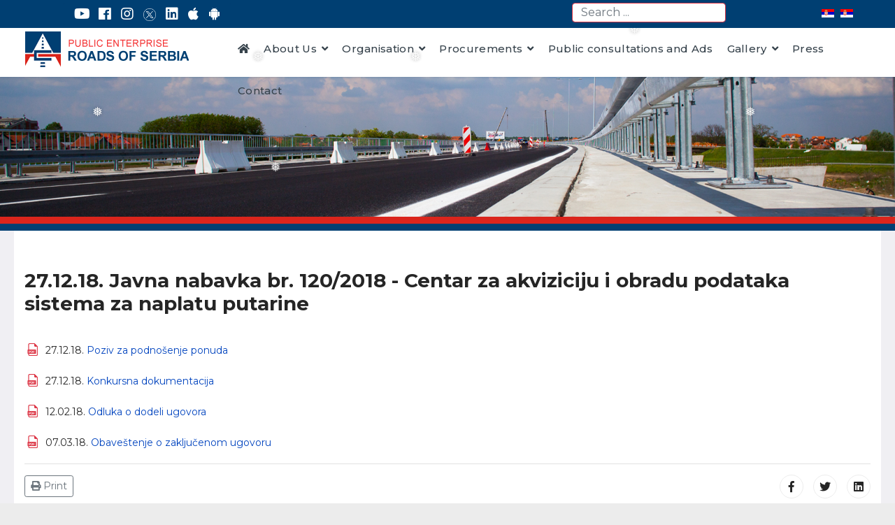

--- FILE ---
content_type: text/html; charset=utf-8
request_url: https://www.putevi-srbije.rs/index.php/en/public-procurements/radovi-nabavke/27-12-18-javna-nabavka-br-120-2018-centar-za-akviziciju-i-obradu-podataka-sistema-za-naplatu-putarine-2
body_size: 68322
content:

<!doctype html>
<html xmlns:og="http://ogp.me/ns#" xmlns:fb="http://ogp.me/ns/fb#" lang="en-gb" dir="ltr">
    <head>
        <meta charset="utf-8">
        <meta name="viewport" content="width=device-width, initial-scale=1, shrink-to-fit=no">
        <link rel="canonical" href="https://www.putevi-srbije.rs/index.php/en/public-procurements/radovi-nabavke/27-12-18-javna-nabavka-br-120-2018-centar-za-akviziciju-i-obradu-podataka-sistema-za-naplatu-putarine-2">
        <base href="https://www.putevi-srbije.rs/index.php/en/public-procurements/radovi-nabavke/27-12-18-javna-nabavka-br-120-2018-centar-za-akviziciju-i-obradu-podataka-sistema-za-naplatu-putarine-2" />
	<meta http-equiv="content-type" content="text/html; charset=utf-8" />
	<meta name="keywords" content="PE &quot;Roads of Serbia&quot;" />
	<meta name="twitter:card" content="summary" />
	<meta name="twitter:url" content="https://www.putevi-srbije.rs/index.php/en/public-procurements/radovi-nabavke/27-12-18-javna-nabavka-br-120-2018-centar-za-akviziciju-i-obradu-podataka-sistema-za-naplatu-putarine-2" />
	<meta name="twitter:title" content="27.12.18. Javna nabavka br. 120/2018 - Centar za akviziciju i obradu podataka sistema za naplatu putarine" />
	<meta name="twitter:description" content="Public Enterprise &amp;quot;Roads of Serbia&amp;quot;" />
	<meta name="twitter:image" content="https://www.putevi-srbije.rs/images/pdf.png" />
	<meta name="description" content="Public Enterprise &quot;Roads of Serbia&quot;" />
	<meta name="generator" content="Joomla! - Open Source Content Management" />
	<title>27.12.18. Javna nabavka br. 120/2018 - Centar za akviziciju i obradu podataka sistema za naplatu putarine</title>
	<link href="https://www.putevi-srbije.rs/index.php/sr/javne-nabavke/radovi-nabavke/27-12-18-javna-nabavka-br-120-2018-centar-za-akviziciju-i-obradu-podataka-sistema-za-naplatu-putarine" rel="alternate" hreflang="sr-YU" />
	<link href="https://www.putevi-srbije.rs/index.php/јавне-набавке/radovi-nabavke/27-12-18-javna-nabavka-br-120-2018-centar-za-akviziciju-i-obradu-podataka-sistema-za-naplatu-putarine-3" rel="alternate" hreflang="sr-RS" />
	<link href="https://www.putevi-srbije.rs/index.php/en/public-procurements/radovi-nabavke/27-12-18-javna-nabavka-br-120-2018-centar-za-akviziciju-i-obradu-podataka-sistema-za-naplatu-putarine-2" rel="alternate" hreflang="en-GB" />
	<link href="/images/favicon.png" rel="shortcut icon" type="image/vnd.microsoft.icon" />
	<link href="https://www.putevi-srbije.rs/index.php/en/component/search/?Itemid=2011&amp;layout=blog&amp;catid=15&amp;id=10934&amp;format=opensearch" rel="search" title="Search PE &quot;Roads of Serbia&quot;" type="application/opensearchdescription+xml" />
	<link href="/media/com_rstbox/css/engagebox.css?5bed4b69f12fe5bc572e415a1659d8f2" rel="stylesheet" type="text/css" />
	<link href="/plugins/system/rokbox/assets/styles/rokbox.css" rel="stylesheet" type="text/css" />
	<link href="//fonts.googleapis.com/css?family=Montserrat:100,100i,300,300i,400,400i,500,500i,700,700i,900,900i&amp;display=swap&amp;subset=cyrillic-ext" rel="stylesheet" type="text/css" />
	<link href="/templates/shaper_helixultimate/css/bootstrap.min.css" rel="stylesheet" type="text/css" />
	<link href="/templates/shaper_helixultimate/css/font-awesome.min.css" rel="stylesheet" type="text/css" />
	<link href="/templates/shaper_helixultimate/css/fa-v4-shims.css" rel="stylesheet" type="text/css" />
	<link href="/templates/shaper_helixultimate/css/template.css" rel="stylesheet" type="text/css" />
	<link href="/templates/shaper_helixultimate/css/presets/default.css" rel="stylesheet" type="text/css" />
	<link href="/templates/shaper_helixultimate/css/custom.css" rel="stylesheet" type="text/css" />
	<link href="/media/mod_languages/css/template.css?5bed4b69f12fe5bc572e415a1659d8f2" rel="stylesheet" type="text/css" />
	<link href="//maxcdn.bootstrapcdn.com/font-awesome/4.7.0/css/font-awesome.min.css" rel="stylesheet" type="text/css" />
	<style type="text/css">
.eb-2 {
                --animation_duration: 500ms;

            }
        .eboxHereToHelp .eb-h3 {
    margin-bottom: 8px;
}
.eboxHereToHelp .socials {
    display: flex;
    list-style-type: none;
    flex-wrap: wrap;
    padding:0;
    margin: 10px 0 0 0;
}
.eboxHereToHelp .socials i {
    min-width: 22px;
}
.eboxHereToHelp .socials li {
    width: 50%;
    margin-bottom: 7px;
}
.eboxHereToHelp .phones_list span {
    min-width: 82px;
    display: inline-block;
}
.eboxHereToHelp hr {
    margin: 18px 0;
    border: 0;
    border-top: 1px solid #eee;
    border-bottom: 1px solid #fff;
}
		.eb-2 .eb-close:hover {
			color: rgba(26, 25, 25, 1) !important;
		}	
	.eb-5 {
                --animation_duration: 500ms;

            }
        .eboxHereToHelp hr {
    opacity: .07;
}
.eboxHereToHelp .eb-payment i {
    font-size:30px;
    margin:3px 15px 0 0;
}
.eboxHereToHelp .eb-payment {
    display: flex;
    align-items: flex-start;
}
.eboxHereToHelp .eb-h4 {
    margin-bottom: 10px;
    color: rgba(255,255,255,.5);
}
		.eb-5 .eb-close:hover {
			color: rgba(8, 36, 194, 1) !important;
		}	
	@media (min-width: 980px) {
  .container {max-width: 960px}
 .sp-megamenu-parent {margin-right: -20px;}
}
 @media (max-width: 991px) {
  #sp-search {position: absolute;top:0;right:0;width:15vw !important}
  #sp-lang {position: absolute;top:0;left:0;width:85vw !important}
  .sp-module-content .mod-languages ul.lang-inline {width: 90px!important; margin-left:290px;margin-top:6px}
 #sp-search .search {position: absolute;top:0;right:0}
 #sp-search input.form-control {margin-top: 40px; margin-right: 20px;}
   #sp-search .search::before {right: 40px}
}
@media (min-width: 1200px) {
  .container {max-width: 1140px}
}
@media (min-width: 1280px) {
  .container {max-width: 1240px}
}
#sp-linkovi-ispred-footera .container {
  background-color: rgba(8,44,78,.65) !important;
  padding-top: 4em;
  padding-bottom: 2em;
}
#sp-bottom3 .footer-meni div.banner-right {width: 80%; margin-left: 9%; margin-right: 9%; border-radius: 0;}
#sp-main-body {padding-top: 0}
#sp-header.header-sticky ~ section#sp-main-body {padding-top:0}

#sp-component {padding-top: 7.5rem;
  background: #fff;
  padding-bottom: 2rem}
.tabovi #sp-component {
  background: transparent !important; }
@media (min-width: 767px) {
#sp-component {padding-top: 3rem}
}
#sp-sidebar {padding-top: 3.5rem}body{font-family: 'Montserrat', sans-serif;font-size: 14px;font-weight: 400;font-style: normal;}
h1{font-family: 'Montserrat', sans-serif;font-weight: 600;}
h2{font-family: 'Montserrat', sans-serif;font-weight: 600;}
h3{font-family: 'Montserrat', sans-serif;font-weight: 500;}
h6{font-family: 'Montserrat', sans-serif;}
.sp-megamenu-parent > li > a, .sp-megamenu-parent > li > span, .sp-megamenu-parent .sp-dropdown li.sp-menu-item > a{font-family: 'Montserrat', sans-serif;font-size: 15px;font-weight: 500;font-style: normal;}
.logo-image {height:52px;}.logo-image-phone {height:52px;}#sp-top1{ background-color:#f7f7f7; }#sp-main-body{ background-color:#f0eff3; }#sp-linkovi-ispred-footera{ background-image:url("/images/video-pozadina2.jpg");background-size:cover;background-attachment:fixed;background-position:50% 50%;background-color:#ffffff;color:#ffffff;padding:0 0 0 0;margin:0 0 0 0; }#sp-linkovi-ispred-footera a{color:#ffffff;}#sp-footer{ background-color:#003f72;color:#e8e8e8; }.jmm-img img {width: 18px; margin-top:-2px}.jmm-img img {width: 18px; margin-top:-2px}.jmm-img img {width: 18px; margin-top:-2px}.jmm-img img {width: 18px; margin-top:-2px}.jmm-img img {width: 18px; margin-top:-2px}.jmm-img img {width: 18px; margin-top:-2px}.jmm-img img {width: 18px; margin-top:-2px}
	</style>
	<script type="application/json" class="joomla-script-options new">{"csrf.token":"3bc2db61913bc3ffdc57835fd2cb098e","system.paths":{"root":"","base":""}}</script>
	<script src="/media/jui/js/jquery.min.js?5bed4b69f12fe5bc572e415a1659d8f2" type="text/javascript"></script>
	<script src="/media/jui/js/jquery-noconflict.js?5bed4b69f12fe5bc572e415a1659d8f2" type="text/javascript"></script>
	<script src="/media/jui/js/jquery-migrate.min.js?5bed4b69f12fe5bc572e415a1659d8f2" type="text/javascript"></script>
	<script src="/media/system/js/core.js?5bed4b69f12fe5bc572e415a1659d8f2" type="text/javascript"></script>
	<script src="/media/com_rstbox/js/vendor/velocity.js?5bed4b69f12fe5bc572e415a1659d8f2" type="text/javascript"></script>
	<script src="/media/com_rstbox/js/vendor/velocity.ui.js?5bed4b69f12fe5bc572e415a1659d8f2" type="text/javascript"></script>
	<script src="/media/com_rstbox/js/animations.js?5bed4b69f12fe5bc572e415a1659d8f2" type="text/javascript"></script>
	<script src="/media/com_rstbox/js/engagebox.js?5bed4b69f12fe5bc572e415a1659d8f2" type="text/javascript"></script>
	<script src="/media/com_rstbox/js/gatracker.js?5bed4b69f12fe5bc572e415a1659d8f2" type="text/javascript"></script>
	<script src="/plugins/system/rokbox/assets/js/rokbox.js" type="text/javascript"></script>
	<script src="/templates/shaper_helixultimate/js/popper.min.js" type="text/javascript"></script>
	<script src="/templates/shaper_helixultimate/js/bootstrap.min.js" type="text/javascript"></script>
	<script src="/templates/shaper_helixultimate/js/main.js" type="text/javascript"></script>
	<script type="text/javascript">
jQuery(window).on('load',  function() {
				
			});if (typeof RokBoxSettings == 'undefined') RokBoxSettings = {pc: '100'};template="shaper_helixultimate";function do_nothing() { return; }
	</script>
	<link href="https://www.putevi-srbije.rs/index.php/јавне-набавке/radovi-nabavke/27-12-18-javna-nabavka-br-120-2018-centar-za-akviziciju-i-obradu-podataka-sistema-za-naplatu-putarine-3" rel="alternate" hreflang="x-default" />
	<meta property="og:title" content="27.12.18. Javna nabavka br. 120/2018 - Centar za akviziciju i obradu podataka sistema za naplatu putarine"/>
	<meta property="og:type" content="article"/>
	<meta property="og:url" content="https://www.putevi-srbije.rs/index.php/en/public-procurements/radovi-nabavke/27-12-18-javna-nabavka-br-120-2018-centar-za-akviziciju-i-obradu-podataka-sistema-za-naplatu-putarine-2"/>
	<meta property="og:site_name" content="PE "Roads of Serbia""/>
	<meta property="og:description" content="Public Enterprise &quot;Roads of Serbia&quot;"/>
	<meta property="og:locale" content="sr_RS"/>
	<meta property="og:locale:alternate" content="en_US"/>
	<meta property="og:locale:alternate" content="sr_YU"/>
	<meta property="og:image" content="https://www.putevi-srbije.rs/images/pdf.png"/>
<!-- Global Site Tag (gtag.js) - Google Analytics -->
<script async src="https://www.googletagmanager.com/gtag/js?id=UA-5152763-1"></script>
<script>
 window.dataLayer = window.dataLayer || [];
 function gtag(){dataLayer.push(arguments);}
 gtag('js', new Date());

 gtag('config', 'UA-5152763-1');
</script>

<!-- Google tag (gtag.js) -->
<script async src="https://www.googletagmanager.com/gtag/js?id=G-Q72JLZK1P3"></script>
<script>
  window.dataLayer = window.dataLayer || [];
  function gtag(){dataLayer.push(arguments);}
  gtag('js', new Date());

  gtag('config', 'G-Q72JLZK1P3');
</script>
    </head>
    <body class="site helix-ultimate com-content view-article layout-blog task-none itemid-2011 en-gb ltr sticky-header layout-fluid offcanvas-init offcanvs-position-right">
    
    <div class="body-wrapper">
        <div class="body-innerwrapper">
                        <section id="sp-top-bar"><div class="container"><div class="container-inner"><div class="row"><div id="sp-search" class="col-6 col-sm-4 col-md-3 col-lg-10 "><div class="sp-column "><div class="sp-module "><div class="sp-module-content"><div class="search">
	<form action="/index.php/en/public-procurements" method="post">
		<input name="searchword" id="mod-search-searchword150" class="form-control" type="search" placeholder="Search ...">		<input type="hidden" name="task" value="search">
		<input type="hidden" name="option" value="com_search">
		<input type="hidden" name="Itemid" value="2011">
	</form>
</div>
</div></div></div></div><div id="sp-lang" class="col-6 col-sm-4 col-md-3 col-lg-2 "><div class="sp-column "><div class="sp-module "><div class="sp-module-content"><div class="mod-languages">

	<ul class="lang-inline">
						<li dir="ltr">
			<a href="/index.php/sr/javne-nabavke/radovi-nabavke/27-12-18-javna-nabavka-br-120-2018-centar-za-akviziciju-i-obradu-podataka-sistema-za-naplatu-putarine">
												<img src="/media/mod_languages/images/sr_yu.gif" alt="Latinica" title="Latinica" />										</a>
			</li>
								<li dir="ltr">
			<a href="/index.php/rs/јавне-набавке/radovi-nabavke/27-12-18-javna-nabavka-br-120-2018-centar-za-akviziciju-i-obradu-podataka-sistema-za-naplatu-putarine-3">
												<img src="/media/mod_languages/images/sr_rs.gif" alt="Ћирилица" title="Ћирилица" />										</a>
			</li>
							</ul>

</div>
</div></div><div class="sp-module  header"><div class="sp-module-content">
<div id="jmm-social-562" class="jmm-social override  header">
	<div class="jmm-social-in view-1">
				<ul class="jmm-list items-7"><li class="jmm-item item-1 youtube"><a class="jmm-link" href="https://www.youtube.com/channel/UC1GJ8jwBh0Tr4hE0B-YMZHA" target="_blank" aria-label="YouTube" title="YouTube"><span class="jmm-ico fab fa-youtube" aria-hidden="true"></span></a></li><li class="jmm-item item-2 facebook"><a class="jmm-link" href="https://www.facebook.com/profile.php?id=61558483555288" target="_blank" aria-label="Facebook" title="Facebook"><span class="jmm-ico fab fa-facebook" aria-hidden="true"></span></a></li><li class="jmm-item item-3 instagram"><a class="jmm-link" href="https://www.instagram.com/putevisrbije_official?igsh=Y2RiZXh5azh4dzdt" target="_blank" aria-label="Instagram" title="Instagram"><span class="jmm-ico fab fa-instagram" aria-hidden="true"></span></a></li><li class="jmm-item item-4 twitter"><a class="jmm-link" href="https://twitter.com/jpputevisrbije" target="_blank" aria-label="Twitter" title="Twitter"><span class="jmm-img"><img src="/images/infocentar/tweet-X-white.png" alt="Twitter"></span></a></li><li class="jmm-item item-5 linkedin"><a class="jmm-link" href="https://www.linkedin.com/company/jp-putevi-srbije-pe-roads-of-serbia" target="_blank" aria-label="LinkedIn" title="LinkedIn"><span class="jmm-ico fab fa-linkedin" aria-hidden="true"></span></a></li><li class="jmm-item item-6 appstore"><a class="jmm-link" href="https://apps.apple.com/hr/app/putevi-srbije/id1265709081" target="_blank" aria-label="AppStore" title="AppStore"><span class="jmm-ico fab fa-apple" aria-hidden="true"></span></a></li><li class="jmm-item item-7 googleplay"><a class="jmm-link" href="https://play.google.com/store/apps/details?id=com.putevi.srbije&hl=sr" target="_blank" aria-label="Google Play" title="Google Play"><span class="jmm-ico fab fa-android" aria-hidden="true"></span></a></li></ul>	</div>
</div>
</div></div></div></div></div></div></div></section><header id="sp-header"><div class="container"><div class="container-inner"><div class="row"><div id="sp-logo" class="col-6 col-sm-6 col-md-6 col-lg-3 "><div class="sp-column "><div class="logo"><a href="/"><img class="logo-image" src="/images/logo_eng.png" alt="PE "Roads of Serbia""></a></div></div></div><div id="sp-menu" class="col-3 col-sm-3 col-md-3 col-lg-9 "><div class="sp-column "><div class="sp-module bigtitle"><div class="sp-module-content">

<div class="custombigtitle"  >
	<div class="snowflakes" aria-hidden="true">
  <div class="snowflake">
    <div class="inner">❅</div>
  </div>
  <div class="snowflake">
    <div class="inner">❅</div>
  </div>
  <div class="snowflake">
    <div class="inner">❅</div>
  </div>
  <div class="snowflake">
    <div class="inner">❅</div>
  </div>
  <div class="snowflake">
    <div class="inner">❅</div>
  </div>
  <div class="snowflake">
    <div class="inner">❅</div>
  </div>
  <div class="snowflake">
    <div class="inner">❅</div>
  </div>
  <div class="snowflake">
    <div class="inner">❅</div>
  </div>
  <div class="snowflake">
    <div class="inner">❅</div>
  </div>
  <div class="snowflake">
    <div class="inner">❅</div>
  </div>
  <div class="snowflake">
    <div class="inner">❅</div>
  </div>
  <div class="snowflake">
    <div class="inner">❅</div>
  </div>
</div></div>
</div></div><nav class="sp-megamenu-wrapper" role="navigation"><a id="offcanvas-toggler" aria-label="Navigation" class="offcanvas-toggler-right d-block d-lg-none" href="#"><i class="fa fa-bars" aria-hidden="true" title="Navigation"></i></a><ul class="sp-megamenu-parent menu-animation-fade-up d-none d-lg-block"><li class="sp-menu-item"><a  href="/index.php/en/" ><span class="fa fa-home"></span></a></li><li class="sp-menu-item sp-has-child"><a  href="/index.php/en/about-us" >About Us</a><div class="sp-dropdown sp-dropdown-main sp-menu-right" style="width: 240px;"><div class="sp-dropdown-inner"><ul class="sp-dropdown-items"><li class="sp-menu-item"><a  href="/images/pdf/organi_upravljanja/2018-03-16-Eticki-kodeksc-JPPS.pdf" target="_blank" >Code of Ethics of the PE “Roads of Serbia”</a></li><li class="sp-menu-item"><a  href="/index.php/en/about-us/integrated-management-systems" >Integrated management systems</a></li></ul></div></div></li><li class="sp-menu-item sp-has-child"><a  href="/index.php/en/organisation" >Organisation</a><div class="sp-dropdown sp-dropdown-main sp-dropdown-mega sp-menu-full container" style=""><div class="sp-dropdown-inner"><div class="row"><div class="col-sm-3"><ul class="sp-mega-group"><li class="item-129 menu_item item-header"><a  href="/index.php/en/organisation/bodies-in-the-public-enterprise" >Bodies in the Public Enterprise</a><ul class="sp-mega-group-child sp-dropdown-items"><li class="sp-menu-item"><a  href="/index.php/en/organisation/bodies-in-the-public-enterprise/supervisory-board" >Supervisory Board</a></li><li class="sp-menu-item"><a  href="/index.php/en/organisation/bodies-in-the-public-enterprise/director-general" >Director General</a></li></ul></li></ul></div><div class="col-sm-3"><ul class="sp-mega-group"><li class="item-285 menu_item item-header"><a  href="/index.php/en/organisation/sector-for-strategy,-designing-and-development" >Sector for Strategy, Designing and Development</a><ul class="sp-mega-group-child sp-dropdown-items"><li class="sp-menu-item"><a  href="/index.php/en/organisation/sector-for-strategy,-designing-and-development/department-for-technical-preparation" >Department for Technical Preparation</a></li><li class="sp-menu-item"><a  href="/index.php/en/organisation/sector-for-strategy,-designing-and-development/department-for-strategic-planning,-studies-and-development" >Department for Strategic Planning, Studies and Development</a></li><li class="sp-menu-item"><a  href="/index.php/en/organisation/sector-for-strategy,-designing-and-development/department-for-designing-and-planning-documentation" >Department for Designing Documentation</a></li><li class="sp-menu-item"><a  href="/index.php/en/organisation/sector-for-strategy,-designing-and-development/department-for-traffic-safety" >Department for Traffic Safety</a></li><li class="sp-menu-item"><a  href="/index.php/en/organisation/sector-for-strategy,-designing-and-development/department-for-environmental-protection" >Department for Environmental Protection</a></li><li class="sp-menu-item"><a  href="/index.php/en/organisation/sector-for-strategy,-designing-and-development/department-for-energy-management" >Department for Еnergy Мanagement</a></li><li class="sp-menu-item"><a  href="/index.php/en/organisation/sector-for-strategy,-designing-and-development/department-for-planning-documentation" >Department for Planning Documentation</a></li></ul></li></ul></div><div class="col-sm-3"><ul class="sp-mega-group"><li class="item-316 menu_item item-header"><a  href="/index.php/en/organisation/sector-for-investments" >Sector for Investments</a><ul class="sp-mega-group-child sp-dropdown-items"><li class="sp-menu-item"><a  href="/index.php/en/organisation/sector-for-investments/department-for-preparation" >Department for Technical Preparation</a></li><li class="sp-menu-item"><a  href="/index.php/en/organisation/sector-for-investments/department-for-supervision" >Department for Operative Management and Project Supervision</a></li><li class="sp-menu-item"><a  href="/index.php/en/organisation/sector-for-investments/department-for-realization-and-management" >Department for Implementation Monitoring, Planning and Analytical Affairs</a></li><li class="sp-menu-item"><a  href="/index.php/en/organisation/sector-for-investments/department-for-claim-analysis-and-settlement" >Department for Claim Analysis and Settlement</a></li><li class="sp-menu-item"><a  href="/index.php/en/organisation/sector-for-investments/department-for-financial-project-management" >Department for Financial Project Management</a></li></ul></li></ul></div><div class="col-sm-3"><ul class="sp-mega-group"><li class="item-165 menu_item item-header"><a  href="/index.php/en/organisation/sector-for-the-maintenance-of-public-roads-of-i-and-ii-category" >Sector for Maintenance of I and II Category State Roads</a><ul class="sp-mega-group-child sp-dropdown-items"><li class="sp-menu-item"><a  href="/index.php/en/organisation/sector-for-the-maintenance-of-public-roads-of-i-and-ii-category/department-for-technical-operations" >Department for Technical Affairsе</a></li><li class="sp-menu-item"><a  href="/index.php/en/organisation/sector-for-the-maintenance-of-public-roads-of-i-and-ii-category/department-for-road-structures-maintenance-and-preservation" >Department for Road Structures</a></li><li class="sp-menu-item"><a  href="/index.php/en/organisation/sector-for-the-maintenance-of-public-roads-of-i-and-ii-category/department-for-electrical-installations-maintenance" >Department for Electrical Installations</a></li><li class="sp-menu-item"><a  href="/index.php/en/organisation/sector-for-the-maintenance-of-public-roads-of-i-and-ii-category/department-for-roads-maintenance-and-preservation" >Department for Road Preservation</a></li><li class="sp-menu-item"><a  href="/index.php/en/organisation/sector-for-the-maintenance-of-public-roads-of-i-and-ii-category/department-for-highway-preservation-and-maintenance" >Department for Motorways</a></li><li class="sp-menu-item"><a  href="/index.php/en/organisation/sector-for-the-maintenance-of-public-roads-of-i-and-ii-category/department-belgrade" >Department Belgrade</a></li><li class="sp-menu-item"><a  href="/index.php/en/organisation/sector-for-the-maintenance-of-public-roads-of-i-and-ii-category/department-novi-sad" >Department Novi Sad</a></li><li class="sp-menu-item"><a  href="/index.php/en/organisation/sector-for-the-maintenance-of-public-roads-of-i-and-ii-category/department-niš" >Department Niš</a></li><li class="sp-menu-item"><a  href="/index.php/en/organisation/sector-for-the-maintenance-of-public-roads-of-i-and-ii-category/department-užice" >Department Užice</a></li><li class="sp-menu-item"><a  href="/index.php/en/organisation/sector-for-the-maintenance-of-public-roads-of-i-and-ii-category/department-kosovska-mitrovica" >Department Kosovska Mitrovica</a></li><li class="sp-menu-item"></li><li class="sp-menu-item"></li></ul></li></ul></div></div><div class="row"><div class="col-sm-3"><ul class="sp-mega-group"><li class="item-311 menu_item item-header"><a  href="/index.php/en/organisation/sector-for-traffic-control-information-systems" >Sector for Traffic Management Information System</a><ul class="sp-mega-group-child sp-dropdown-items"><li class="sp-menu-item"><a  href="/index.php/en/organisation/sector-for-traffic-control-information-systems/its-department" >Department for ITS Development and Implementation</a></li><li class="sp-menu-item"><a  href="/index.php/en/organisation/sector-for-traffic-control-information-systems/department-for-traffic-surveillance-and-management" >Department for Traffic Surveillance and Management</a></li><li class="sp-menu-item"><a  href="/index.php/en/organisation/sector-for-traffic-control-information-systems/data-base-department" >Data Base Department</a></li><li class="sp-menu-item"><a  href="/index.php/en/organisation/sector-for-traffic-control-information-systems/department-for-tolling-data-processing" >Data Processing Department</a></li><li class="sp-menu-item"><a  href="/index.php/en/organisation/sector-for-traffic-control-information-systems/department-for-information-system-maintenance" >Department for Information Management System</a></li><li class="sp-menu-item"><a  href="/index.php/en/organisation/sector-for-traffic-control-information-systems/information-center" >Information Center</a></li><li class="sp-menu-item"><a  href="/index.php/en/organisation/sector-for-traffic-control-information-systems/quality-department" >Department for Quality Control and Assurance </a></li><li class="sp-menu-item"><a  href="/index.php/en/organisation/sector-for-traffic-control-information-systems/department-for-integrated-management-systems-and-business-operation-support-systems" >Department for Integrated Management Systems and Business Operation Support Systems</a></li><li class="sp-menu-item"><a  href="/index.php/en/organisation/sector-for-traffic-control-information-systems/department-for-safety-health-fire-protection-and-rescue-at-work" >Department of Safety and Health, Fire Protection and Emergency Situations</a></li></ul></li></ul></div><div class="col-sm-3"><ul class="sp-mega-group"><li class="item-243 menu_item item-header"><a  href="/index.php/en/organisation/sector-for-toll-collection" >Sector for Toll Collection</a><ul class="sp-mega-group-child sp-dropdown-items"><li class="sp-menu-item"><a  href="/index.php/en/organisation/sector-for-toll-collection/department-for-tolling-supervision" >Department for Tolling Supervision</a></li><li class="sp-menu-item"><a  href="/index.php/en/organisation/sector-for-toll-collection/department-for-operative-tolling" >Department for Operative Tolling</a></li><li class="sp-menu-item"><a  href="/index.php/en/organisation/sector-for-toll-collection/department-for-electonic-toll-collection" >Department for Electonic Toll Collection</a></li><li class="sp-menu-item"><a  href="/index.php/en/organisation/sector-for-toll-collection/department-for-joint-affairs" >Department for Joint Affairs</a></li></ul></li></ul></div><div class="col-sm-3"><ul class="sp-mega-group"><li class="item-266 menu_item item-header"><a  href="/index.php/en/organisation/sector-for-legal,-staff-and-common-affairs" >Sector for Legal, Staff and Common Affairs</a><ul class="sp-mega-group-child sp-dropdown-items"><li class="sp-menu-item"><a  href="/index.php/en/organisation/sector-for-legal,-staff-and-common-affairs/department-for-civil-and-infringement-procedures" >Department for Civil and Infringement Procedures</a></li><li class="sp-menu-item"><a  href="/index.php/en/organisation/sector-for-legal,-staff-and-common-affairs/department-for-property-affairs" >Depertment for Property and Legal Affairs</a></li><li class="sp-menu-item"><a  href="/index.php/en/organisation/sector-for-legal,-staff-and-common-affairs/department-for-labor-and-staff-affairs" >Department for Labor and Staff Affairs</a></li><li class="sp-menu-item"><a  href="/index.php/en/organisation/sector-for-legal,-staff-and-common-affairs/department-for-public-procurements-and-contracts" >Department for Public Procurements and Contracts</a></li><li class="sp-menu-item"><a  href="/index.php/en/organisation/sector-for-legal,-staff-and-common-affairs/department-for-common-affairs" >Department for Common Affairs</a></li><li class="sp-menu-item"><a  href="/index.php/en/organisation/sector-for-legal,-staff-and-common-affairs/department-for-geodesy" >Department for Geodesy</a></li><li class="sp-menu-item"><a  href="/index.php/en/organisation/sector-for-legal,-staff-and-common-affairs/department-for-extrajudicial-procedure" >Department for Extrajudicial  Procedure</a></li><li class="sp-menu-item"><a  href="/index.php/en/organisation/sector-for-legal,-staff-and-common-affairs/department-for-normative-and-statutory-affairs" >Department for Normative and Statutory Affairs</a></li></ul></li></ul></div><div class="col-sm-3"><ul class="sp-mega-group"><li class="item-247 menu_item item-header"><a  href="/index.php/en/organisation/sector-for-economic,-financial-and-commercial-affairs" >Sector for Economic, Financial and Commercial Affairs</a><ul class="sp-mega-group-child sp-dropdown-items"><li class="sp-menu-item"><a  href="/index.php/en/organisation/sector-for-economic,-financial-and-commercial-affairs/department-for-accounting-operations" >Department for Accounting Affairs</a></li><li class="sp-menu-item"><a  href="/index.php/en/organisation/sector-for-economic,-financial-and-commercial-affairs/department-for-calculating-earnings" >Department for Calculating Earnings</a></li><li class="sp-menu-item"><a  href="/index.php/en/organisation/sector-for-economic,-financial-and-commercial-affairs/department-for-financial-affairs" >Department for Financial Affairs</a></li><li class="sp-menu-item"><a  href="/index.php/en/organisation/sector-for-economic,-financial-and-commercial-affairs/department-for-planning,-development,-investment-operations-and-foreign-loans" >Department for Planning, Development, Investment Operations and Foreign Loans</a></li><li class="sp-menu-item"><a  href="/index.php/en/organisation/sector-for-economic,-financial-and-commercial-affairs/department-for-commercial-affairs" >Department for Commercial Affairs</a></li></ul></li></ul></div></div></div></div></li><li class="sp-menu-item sp-has-child"><a  href="/index.php/en/procurements" >Procurements</a><div class="sp-dropdown sp-dropdown-main sp-menu-right" style="width: 240px;"><div class="sp-dropdown-inner"><ul class="sp-dropdown-items"><li class="sp-menu-item"><a  href="/index.php/en/procurements/works" >Works</a></li><li class="sp-menu-item"><a  href="/index.php/en/procurements/services" >Services</a></li><li class="sp-menu-item"><a  href="/index.php/en/procurements/goods" >Goods</a></li><li class="sp-menu-item"><a  href="/index.php/en/procurements/zapisnici-o-otvaranju-ponuda" >Bids on bid opening</a></li><li class="sp-menu-item"><a  href="/index.php/en/procurements/public-procurement-plan" >Public procurement plan</a></li></ul></div></div></li><li class="sp-menu-item"><a  href="/index.php/en/ads" >Public consultations and Ads</a></li><li class="sp-menu-item sp-has-child"><a  href="/index.php/en/gallery" >Gallery</a><div class="sp-dropdown sp-dropdown-main sp-menu-right" style="width: 240px;"><div class="sp-dropdown-inner"><ul class="sp-dropdown-items"><li class="sp-menu-item sp-has-child"><a  href="/index.php/en/gallery/photo-gallery" >Photo gallery</a><div class="sp-dropdown sp-dropdown-sub sp-menu-left" style="width: 240px;left: -240px;"><div class="sp-dropdown-inner"><ul class="sp-dropdown-items"><li class="sp-menu-item"><a  href="/index.php/en/gallery/photo-gallery/zavrseni-projekti-pustanje-u-saobracaj" >Completed projects</a></li><li class="sp-menu-item"><a  href="/index.php/en/gallery/photo-gallery/visiting-works" >Tours of works on large infrastructure projects</a></li><li class="sp-menu-item"><a  href="/index.php/en/gallery/photo-gallery/important-projects" >Important projects</a></li><li class="sp-menu-item"><a  href="/index.php/en/gallery/photo-gallery/works-construction-rehabilitation" >Works, construction, rehabilitation...</a></li><li class="sp-menu-item"><a  href="/index.php/en/gallery/photo-gallery/renovated-buildings-bridges" >Renovated buildings / bridges</a></li><li class="sp-menu-item"><a  href="/index.php/en/gallery/photo-gallery/toll-stations" >Toll Stations</a></li><li class="sp-menu-item"><a  href="/index.php/en/gallery/photo-gallery/toll-for-all" >TOLL FOR ALL</a></li><li class="sp-menu-item"><a  href="/index.php/en/gallery/photo-gallery/rehabilitated-sections-within-the-rrsp-project" >Rehabilitated sections within the project of Road Rehabilitation and Safety Project</a></li><li class="sp-menu-item"><a  href="/index.php/en/gallery/photo-gallery/3-sekunde-ceo-zivot" >Educational Campaigns </a></li><li class="sp-menu-item"><a  href="/index.php/en/gallery/photo-gallery/promotions-and-presentations-of-enp" >Fairs and promotions </a></li><li class="sp-menu-item"><a  href="/index.php/en/gallery/photo-gallery/congresses-conferences" >Congresses / conferences</a></li><li class="sp-menu-item"><a  href="/index.php/en/gallery/photo-gallery/other" >Other</a></li></ul></div></div></li><li class="sp-menu-item"><a  href="/index.php/en/gallery/video-gallery" >Video gallery</a></li></ul></div></div></li><li class="sp-menu-item"><a  href="/index.php/en/press-eng" >Press</a></li><li class="sp-menu-item"><a  href="/index.php/en/contact-rs" >Contact</a></li></ul></nav></div></div></div></div></div></header><section id="sp-top1"class="info-centar d-none d-sm-none d-md-block"><div class="row"><div id="sp-top1" class="col-lg-12 "><div class="sp-column "><div class="sp-module  two-borders"><div class="sp-module-content">

<div class="custom two-borders"  >
	<img src="/images/sektor-za-finansije.jpg" alt=""/>
</div>
</div></div></div></div></div></section><section id="sp-main-body"><div class="container"><div class="container-inner"><div class="row"><main id="sp-component" class="col-lg-12 " role="main"><div class="sp-column "><div id="system-message-container">
	</div>
<div class="article-details " itemscope itemtype="https://schema.org/Article">
	<meta itemprop="inLanguage" content="en-GB">
	
					
	
		
		<div class="article-header">
					<h1 itemprop="headline">
				27.12.18. Javna nabavka br. 120/2018 - Centar za akviziciju i obradu podataka sistema za naplatu putarine			</h1>
								
		
	</div>
		<div class="article-can-edit d-flex flex-wrap justify-content-between">
				</div>
	
		
	
		
		
	

	<div itemprop="articleBody">
		<p><img class="pdf" src="/images/pdf.png" alt="" border="0" />27.12.18. <a href="/images/pdf/nabavke/jn120_2018_poziv_za_podnosenje_ponuda.pdf" target="_blank" rel="noopener noreferrer">Poziv za podnošenje ponuda</a></p>
<p><img class="pdf" src="/images/pdf.png" alt="" border="0" />27.12.18. <a href="/images/pdf/nabavke/jn120_2018_konkursna_dokumentacija.pdf" target="_blank" rel="noopener noreferrer">Konkursna dokumentacija</a></p>
<p><img class="pdf" src="/images/pdf.png" alt="" border="0" />12.02.18. <a href="/images/pdf/nabavke/jn120_2018_odluka_o_dodeli_ugovora.pdf" target="_blank" rel="noopener noreferrer">Odluka o dodeli ugovora</a></p>
<p><img class="pdf" src="/images/pdf.png" alt="" border="0" />07.03.18. <a href="/images/pdf/nabavke/jn120_2018_obavestenje_o_zakljucenom_ugovoru.pdf" target="_blank" rel="noopener noreferrer">Obaveštenje o zaključenom ugovoru</a></p> 	</div>

	
	
						<hr>
			<div class="article-print-email mt-3">
									<a href="/index.php/en/public-procurements/radovi-nabavke/27-12-18-javna-nabavka-br-120-2018-centar-za-akviziciju-i-obradu-podataka-sistema-za-naplatu-putarine-2?tmpl=component&amp;print=1&amp;layout=default" title="Print article < 27.12.18. Javna nabavka br. 120/2018 - Centar za akviziciju i obradu podataka sistema za naplatu putarine >" onclick="window.open(this.href,'win2','status=no,toolbar=no,scrollbars=yes,titlebar=no,menubar=no,resizable=yes,width=640,height=480,directories=no,location=no'); return false;" rel="nofollow"><span class="btn btn-outline-secondary btn-sm">
	<span class="fa fa-print" aria-hidden="true"></span>
	Print</span>
</a>&nbsp;
							
							</div>
		        		<div class="article-ratings-social-share d-flex justify-content-end">
			<div class="mr-auto align-self-center">
							</div>
			<div>
				<div class="article-social-share">
	<div class="social-share-icon">
		<ul>
											<li>
					<a class="facebook" onClick="window.open('https://www.facebook.com/sharer.php?u=https://www.putevi-srbije.rs/index.php/en/public-procurements/radovi-nabavke/27-12-18-javna-nabavka-br-120-2018-centar-za-akviziciju-i-obradu-podataka-sistema-za-naplatu-putarine-2','Facebook','width=600,height=300,left='+(screen.availWidth/2-300)+',top='+(screen.availHeight/2-150)+''); return false;" href="https://www.facebook.com/sharer.php?u=https://www.putevi-srbije.rs/index.php/en/public-procurements/radovi-nabavke/27-12-18-javna-nabavka-br-120-2018-centar-za-akviziciju-i-obradu-podataka-sistema-za-naplatu-putarine-2" title="Facebook">
						<span class="fa fa-facebook"></span>
					</a>
				</li>
																											<li>
					<a class="twitter" title="Twitter" onClick="window.open('https://twitter.com/share?url=https://www.putevi-srbije.rs/index.php/en/public-procurements/radovi-nabavke/27-12-18-javna-nabavka-br-120-2018-centar-za-akviziciju-i-obradu-podataka-sistema-za-naplatu-putarine-2&amp;text=27.12.18.%20Javna%20nabavka%20br.%20120/2018%20-%20Centar%20za%20akviziciju%20i%20obradu%20podataka%20sistema%20za%20naplatu%20putarine','Twitter share','width=600,height=300,left='+(screen.availWidth/2-300)+',top='+(screen.availHeight/2-150)+''); return false;" href="https://twitter.com/share?url=https://www.putevi-srbije.rs/index.php/en/public-procurements/radovi-nabavke/27-12-18-javna-nabavka-br-120-2018-centar-za-akviziciju-i-obradu-podataka-sistema-za-naplatu-putarine-2&amp;text=27.12.18.%20Javna%20nabavka%20br.%20120/2018%20-%20Centar%20za%20akviziciju%20i%20obradu%20podataka%20sistema%20za%20naplatu%20putarine">
						<span class="fa fa-twitter"></span>
					</a>
				</li>
																												<li>
						<a class="linkedin" title="LinkedIn" onClick="window.open('https://www.linkedin.com/shareArticle?mini=true&url=https://www.putevi-srbije.rs/index.php/en/public-procurements/radovi-nabavke/27-12-18-javna-nabavka-br-120-2018-centar-za-akviziciju-i-obradu-podataka-sistema-za-naplatu-putarine-2','Linkedin','width=585,height=666,left='+(screen.availWidth/2-292)+',top='+(screen.availHeight/2-333)+''); return false;" href="https://www.linkedin.com/shareArticle?mini=true&url=https://www.putevi-srbije.rs/index.php/en/public-procurements/radovi-nabavke/27-12-18-javna-nabavka-br-120-2018-centar-za-akviziciju-i-obradu-podataka-sistema-za-naplatu-putarine-2" >
							<span class="fa fa-linkedin-square"></span>
						</a>
					</li>
										</ul>
		</div>
	</div>
			</div>
		</div>
		
						
		
	

	
				</div></div></main></div></div></div></section><section id="sp-linkovi-ispred-footera"><div class="container"><div class="container-inner"><div class="row"><div id="sp-bottom3" class="col-lg-12 "><div class="sp-column "><div class="sp-module clear footer-meni plava"><div class="sp-module-content">

<div class="customclear footer-meni plava"  >
	<div class="col-lg-3 col-md-6 col-sm-6">
<ul class="fa-ul">
<li><span class="fa-li"><i class="fa fa-arrow-right" style="color:#dc3545"></i></span> <a href="/index.php/en/informacija-od-javnog-znacaja/informator-o-radu-2" hreflang="en">Information booklet on work</a></li>
<li><span class="fa-li"><i class="fa fa-arrow-right" style="color:#dc3545"></i></span> <a href="/index.php/en/information-of-public-importance">Information of public importance</a></li>
<li><span class="fa-li"><i class="fa fa-arrow-right" style="color:#dc3545"></i></span> <a href="/images/pdf/regulativa/Resenje-o-odredjivanju-lica-ovlascenog-za-prijem-informacija-i-vodjenje-postupaka-u-vezi-sa-uzbunjivanjem.pdf" target="_blank" rel="noopener noreferrer">Inormation on whistleblowing</a></li>
<li><span class="fa-li"><i class="fa fa-arrow-right" style="color:#dc3545"></i></span> <a href="/index.php/en/information-on-personal-data-protection" hreflang="en">Information on personal data protection</a></li>
<li><span class="fa-li"><i class="fa fa-arrow-right" style="color:#dc3545"></i></span> <a href="/index.php/en/regulation">Regulation</a></li>
<li><span class="fa-li"><i class="fa fa-arrow-right" style="color:#dc3545"></i></span> <a href="/index.php/en/referentni-sistem-eng">Reference system</a></li>
<li><span class="fa-li"><i class="fa fa-arrow-right" style="color:#dc3545"></i></span> <a href="/index.php/en/traffic-counting">Traffic counting</a></li>
<li><span class="fa-li"><i class="fa fa-arrow-right" style="color:#dc3545"></i></span> <a href="/index.php/en/expropriation">Expropriation</a></li>
</ul>
</div>
<div class="col-lg-2 col-md-6 col-sm-6">
<ul class="fa-ul">
<li><span class="fa-li"><i class="fa fa-arrow-right" style="color:#dc3545"></i></span> <a href="/index.php/en/operating-program">Operating program</a></li>
<li><span class="fa-li"><i class="fa fa-arrow-right" style="color:#dc3545"></i></span> <a href="/index.php/en/public-procurement-plan">Public procurement plan</a></li>
<li><span class="fa-li"><i class="fa fa-arrow-right" style="color:#dc3545"></i></span> <a href="/index.php/en/financial-report">Financial report</a></li>
<li><span class="fa-li"><i class="fa fa-arrow-right" style="color:#dc3545"></i></span> <a href="/index.php/en/toll-collection-annual-report">Toll collection annual report</a></li>
<li><span class="fa-li"><i class="fa fa-arrow-right" style="color:#dc3545"></i></span> <a href="/index.php/en/ipa-cross-border-co-operation-programme">IPA Cross-border Co-operation Programme</a></li>
<li><span class="fa-li"><i class="fa fa-arrow-right" style="color:#dc3545"></i></span> <a href="/index.php/en/about-us/integrated-management-systems">Integrated management systems</a></li>
</ul>
</div>

<div class="col-lg-2 col-md-4 col-sm-6">
<ul class="fa-ul">
<li><span class="fa-li"><i class="fa fa-arrow-right" style="color:#dc3545"></i></span> <a href="/index.php/en/international-projects">International Projects</a></li>
<li><span class="fa-li"><i class="fa fa-arrow-right" style="color:#dc3545"></i></span> <a href="/index.php/en/international-activities">International Activities</a></li>
<!-- li><span class="fa-li"><i class="fa fa-arrow-right" style="color:#dc3545"></i></span> <a href="/index.php/en/asecap-eng">ASECAP</a></li -->
<li><span class="fa-li"><i class="fa fa-arrow-right" style="color:#dc3545"></i></span> <a href="/index.php/en/links">Links</a></li>
<li><span class="fa-li"><i class="fa fa-arrow-right" style="color:#dc3545"></i></span> <a href="/index.php/en/publications">Publications</a></li>
<!-- li><span class="fa-li"><i class="fa fa-arrow-right" style="color:#dc3545"></i></span> <a href="/index.php/sr/sindikalne-vesti">Sindikalne vesti</a></li -->
<li><span class="fa-li"><i class="fa fa-arrow-right" style="color:#dc3545"></i></span> <a href="/index.php/en/zahvalnice-en">Plaques</a></li>
<li><span class="fa-li"><i class="fa fa-arrow-right" style="color:#dc3545"></i></span> <a href="/index.php/en/site-map">Site map</a></li>
</ul>
</div>
<div class="col-lg-3 col-md-4 col-sm-6">
<ul class="fa-ul">
<li><span class="fa-li"><i class="fa fa-arrow-right" style="color:#dc3545"></i></span> <a href="/index.php/en/road-rehabilitation-and-safety-project">Road Rehabilitation and Safety Project</a></li>
<li><span class="fa-li"><i class="fa fa-arrow-right" style="color:#dc3545"></i></span> <a href="/images/pdf/Uputstvo-00-odsek-za-izdavanje-uslova.pdf" target="_blank" rel="noopener noreferrer" hreflang="en">Instructions for Submission of Request Forms</a></li>
<li><span class="fa-li"><i class="fa fa-arrow-right" style="color:#dc3545"></i></span> <a href="/index.php/sr/izdavanje-uslova-za-planska-dokumenta">Issuance of conditions for planning and urban planning-technical documents</a></li>
<li><span class="fa-li"><i class="fa fa-arrow-right" style="color:#dc3545"></i></span> <a href="/index.php/sr/uputstvo-za-izdavanje-uslova-u-postupku-objedinjene-procedure">Issuing conditions in the integrated procedure</a></li>
<li><span class="fa-li"><i class="fa fa-arrow-right" style="color:#dc3545"></i></span> <a href="/index.php/en/public-delivery">Public delivery</a></li>
</ul>
</div>

<div class="col-lg-2 col-md-4 col-sm-6">
<div class="banner-right red hover-border-outer hover-border" style="margin-bottom:12px; padding:.5rem 1rem"><a href="/index.php/en/road-toll">ROAD TOLL</a></div>
<div class="banner-right light hover-border-outer hover-border" style="margin-bottom:12px; padding:.5rem 1rem"><a href="/index.php/en/organisation/bodies-in-the-public-enterprise/director-general/vanredni-prevoz-3" hreflang="en">Special Transport</a></div>
<div class="banner-right hover-border-outer hover-border" style="margin-bottom:12px; padding:.5rem 1rem"><a href="/index.php/en/poll">Poll</a></div>
<div class="banner-right" style="margin-bottom:12px; padding: .5rem 0; background:transparent; border:0">
<a href="/images/kvalitet/JP_Putevi_Srbije_Sertifikat_ISO_9001_ISO_45001.pdf" target="_blank"><img src="/images/kvalitet/3-iso-45001.png" alt="ISO 45001" title="ISO 45001"style="width:30%;padding-left:2%;padding-right:3%"></a>
<a href="/images/kvalitet/JP_Putevi_Srbije_Sertifikat_ISO_9001_ISO_45001.pdf" target="_blank"><img src="/images/kvalitet/3-iso-9001.png" alt="ISO 9001" title="ISO 9001" style="width:30%;padding-left:2%;padding-right:3%"></a>
<a href="/images/kvalitet/JP_Putevi_Srbije_Sertifikat_ISO_5001_2018.pdf" target="_blank"><img src="/images/kvalitet/3-iso-50001.png" alt="ISO 50001" title="ISO 50001" style="width:30%;padding-left:2%;padding-right:3%"></a></div>
</div></div>
</div></div></div></div></div></div></div></section><footer id="sp-footer"><div class="container"><div class="container-inner"><div class="row"><div id="sp-footer1" class="col-lg-6 "><div class="sp-column "><span class="sp-copyright"><small>Please be kind and cite a source (PE “Roads of Serbia”) in using the information, material and photos from web presentation of the PE “Roads of Serbia”.</small>
<br>&nbsp;<br>
&copy; 2005-2026. PE “Roads of Serbia” All rights reserved.   &nbsp;&nbsp;&nbsp;&nbsp;&nbsp;&nbsp;</span></div></div><div id="sp-footer2" class="col-lg-6 "><div class="sp-column "><div class="sp-module "><div class="sp-module-content">

<div class="custom"  >
	<strong>PE "ROADS OF SERBIA"</strong><br>Bulevar kralja Aleksandra 282<br>PO Box 17, 11050 Belgrade 22, Serbia</div>
</div></div></div></div></div></div></div></footer>        </div>
    </div>

    <!-- Off Canvas Menu -->
    <div class="offcanvas-overlay"></div>
    <div class="offcanvas-menu">
        <a href="#" class="close-offcanvas"><span class="fa fa-remove"></span></a>
        <div class="offcanvas-inner">
                            <div class="sp-module "><div class="sp-module-content"><ul class="menu">
<li class="item-103 default"><a href="/index.php/en/" >Home</a></li><li class="item-116 menu-deeper menu-parent"><a href="/index.php/en/about-us" >About Us<span class="menu-toggler"></span></a><ul class="menu-child"><li class="item-118"><a href="/images/pdf/organi_upravljanja/2018-03-16-Eticki-kodeksc-JPPS.pdf" target="_blank" rel="noopener noreferrer">Code of Ethics of the PE “Roads of Serbia”</a></li><li class="item-1012"><a href="/index.php/en/about-us/integrated-management-systems" >Integrated management systems</a></li></ul></li><li class="item-120 menu-deeper menu-parent"><a href="/index.php/en/organisation" >Organisation<span class="menu-toggler"></span></a><ul class="menu-child"><li class="item-285 menu-deeper menu-parent"><a href="/index.php/en/organisation/sector-for-strategy,-designing-and-development" >Sector for Strategy, Designing and Development<span class="menu-toggler"></span></a><ul class="menu-child"><li class="item-286"><a href="/index.php/en/organisation/sector-for-strategy,-designing-and-development/department-for-technical-preparation" >Department for Technical Preparation</a></li><li class="item-287"><a href="/index.php/en/organisation/sector-for-strategy,-designing-and-development/department-for-strategic-planning,-studies-and-development" >Department for Strategic Planning, Studies and Development</a></li><li class="item-288"><a href="/index.php/en/organisation/sector-for-strategy,-designing-and-development/department-for-designing-and-planning-documentation" >Department for Designing Documentation</a></li><li class="item-289"><a href="/index.php/en/organisation/sector-for-strategy,-designing-and-development/department-for-traffic-safety" >Department for Traffic Safety</a></li><li class="item-290"><a href="/index.php/en/organisation/sector-for-strategy,-designing-and-development/department-for-environmental-protection" >Department for Environmental Protection</a></li><li class="item-917"><a href="/index.php/en/organisation/sector-for-strategy,-designing-and-development/department-for-energy-management" >Department for Еnergy Мanagement</a></li><li class="item-2447"><a href="/index.php/en/organisation/sector-for-strategy,-designing-and-development/department-for-planning-documentation" >Department for Planning Documentation</a></li></ul></li><li class="item-129 menu-deeper menu-parent"><a href="/index.php/en/organisation/bodies-in-the-public-enterprise" >Bodies in the Public Enterprise<span class="menu-toggler"></span></a><ul class="menu-child"><li class="item-130"><a href="/index.php/en/organisation/bodies-in-the-public-enterprise/supervisory-board" >Supervisory Board</a></li><li class="item-132"><a href="/index.php/en/organisation/bodies-in-the-public-enterprise/director-general" >Director General</a></li></ul></li><li class="item-165 menu-deeper menu-parent"><a href="/index.php/en/organisation/sector-for-the-maintenance-of-public-roads-of-i-and-ii-category" >Sector for Maintenance of I and II Category State Roads<span class="menu-toggler"></span></a><ul class="menu-child"><li class="item-170"><a href="/index.php/en/organisation/sector-for-the-maintenance-of-public-roads-of-i-and-ii-category/department-for-technical-operations" >Department for Technical Affairsе</a></li><li class="item-168"><a href="/index.php/en/organisation/sector-for-the-maintenance-of-public-roads-of-i-and-ii-category/department-for-road-structures-maintenance-and-preservation" >Department for Road Structures</a></li><li class="item-169"><a href="/index.php/en/organisation/sector-for-the-maintenance-of-public-roads-of-i-and-ii-category/department-for-electrical-installations-maintenance" >Department for Electrical Installations</a></li><li class="item-166"><a href="/index.php/en/organisation/sector-for-the-maintenance-of-public-roads-of-i-and-ii-category/department-for-roads-maintenance-and-preservation" >Department for Road Preservation</a></li><li class="item-167"><a href="/index.php/en/organisation/sector-for-the-maintenance-of-public-roads-of-i-and-ii-category/department-for-highway-preservation-and-maintenance" >Department for Motorways</a></li><li class="item-1815"><a href="/index.php/en/organisation/sector-for-the-maintenance-of-public-roads-of-i-and-ii-category/department-belgrade" >Department Belgrade</a></li><li class="item-1816"><a href="/index.php/en/organisation/sector-for-the-maintenance-of-public-roads-of-i-and-ii-category/department-novi-sad" >Department Novi Sad</a></li><li class="item-1817"><a href="/index.php/en/organisation/sector-for-the-maintenance-of-public-roads-of-i-and-ii-category/department-niš" >Department Niš</a></li><li class="item-1818"><a href="/index.php/en/organisation/sector-for-the-maintenance-of-public-roads-of-i-and-ii-category/department-užice" >Department Užice</a></li><li class="item-1819"><a href="/index.php/en/organisation/sector-for-the-maintenance-of-public-roads-of-i-and-ii-category/department-kosovska-mitrovica" >Department Kosovska Mitrovica</a></li></ul></li><li class="item-311 menu-deeper menu-parent"><a href="/index.php/en/organisation/sector-for-traffic-control-information-systems" >Sector for Traffic Management Information System<span class="menu-toggler"></span></a><ul class="menu-child"><li class="item-312"><a href="/index.php/en/organisation/sector-for-traffic-control-information-systems/its-department" >Department for ITS Development and Implementation</a></li><li class="item-1863"><a href="/index.php/en/organisation/sector-for-traffic-control-information-systems/department-for-traffic-surveillance-and-management" >Department for Traffic Surveillance and Management</a></li><li class="item-313"><a href="/index.php/en/organisation/sector-for-traffic-control-information-systems/data-base-department" >Data Base Department</a></li><li class="item-314"><a href="/index.php/en/organisation/sector-for-traffic-control-information-systems/department-for-tolling-data-processing" >Data Processing Department</a></li><li class="item-315"><a href="/index.php/en/organisation/sector-for-traffic-control-information-systems/department-for-information-system-maintenance" >Department for Information Management System</a></li><li class="item-656"><a href="/index.php/en/organisation/sector-for-traffic-control-information-systems/information-center" >Information Center</a></li><li class="item-135"><a href="/index.php/en/organisation/sector-for-traffic-control-information-systems/quality-department" >Department for Quality Control and Assurance </a></li><li class="item-1820"><a href="/index.php/en/organisation/sector-for-traffic-control-information-systems/department-for-integrated-management-systems-and-business-operation-support-systems" >Department for Integrated Management Systems and Business Operation Support Systems</a></li><li class="item-136"><a href="/index.php/en/organisation/sector-for-traffic-control-information-systems/department-for-safety-health-fire-protection-and-rescue-at-work" >Department of Safety and Health, Fire Protection and Emergency Situations</a></li></ul></li><li class="item-316 menu-deeper menu-parent"><a href="/index.php/en/organisation/sector-for-investments" >Sector for Investments<span class="menu-toggler"></span></a><ul class="menu-child"><li class="item-318"><a href="/index.php/en/organisation/sector-for-investments/department-for-preparation" >Department for Technical Preparation</a></li><li class="item-319"><a href="/index.php/en/organisation/sector-for-investments/department-for-supervision" >Department for Operative Management and Project Supervision</a></li><li class="item-320"><a href="/index.php/en/organisation/sector-for-investments/department-for-realization-and-management" >Department for Implementation Monitoring, Planning and Analytical Affairs</a></li><li class="item-317"><a href="/index.php/en/organisation/sector-for-investments/department-for-claim-analysis-and-settlement" >Department for Claim Analysis and Settlement</a></li><li class="item-1814"><a href="/index.php/en/organisation/sector-for-investments/department-for-financial-project-management" >Department for Financial Project Management</a></li></ul></li><li class="item-243 menu-deeper menu-parent"><a href="/index.php/en/organisation/sector-for-toll-collection" >Sector for Toll Collection<span class="menu-toggler"></span></a><ul class="menu-child"><li class="item-244"><a href="/index.php/en/organisation/sector-for-toll-collection/department-for-tolling-supervision" >Department for Tolling Supervision</a></li><li class="item-245"><a href="/index.php/en/organisation/sector-for-toll-collection/department-for-operative-tolling" >Department for Operative Tolling</a></li><li class="item-1098"><a href="/index.php/en/organisation/sector-for-toll-collection/department-for-electonic-toll-collection" >Department for Electonic Toll Collection</a></li><li class="item-246"><a href="/index.php/en/organisation/sector-for-toll-collection/department-for-joint-affairs" >Department for Joint Affairs</a></li></ul></li><li class="item-266 menu-deeper menu-parent"><a href="/index.php/en/organisation/sector-for-legal,-staff-and-common-affairs" >Sector for Legal, Staff and Common Affairs<span class="menu-toggler"></span></a><ul class="menu-child"><li class="item-267"><a href="/index.php/en/organisation/sector-for-legal,-staff-and-common-affairs/department-for-civil-and-infringement-procedures" >Department for Civil and Infringement Procedures</a></li><li class="item-268"><a href="/index.php/en/organisation/sector-for-legal,-staff-and-common-affairs/department-for-property-affairs" >Depertment for Property and Legal Affairs</a></li><li class="item-269"><a href="/index.php/en/organisation/sector-for-legal,-staff-and-common-affairs/department-for-labor-and-staff-affairs" >Department for Labor and Staff Affairs</a></li><li class="item-270"><a href="/index.php/en/organisation/sector-for-legal,-staff-and-common-affairs/department-for-public-procurements-and-contracts" >Department for Public Procurements and Contracts</a></li><li class="item-271"><a href="/index.php/en/organisation/sector-for-legal,-staff-and-common-affairs/department-for-common-affairs" >Department for Common Affairs</a></li><li class="item-272"><a href="/index.php/en/organisation/sector-for-legal,-staff-and-common-affairs/department-for-geodesy" >Department for Geodesy</a></li><li class="item-1865"><a href="/index.php/en/organisation/sector-for-legal,-staff-and-common-affairs/department-for-extrajudicial-procedure" >Department for Extrajudicial  Procedure</a></li><li class="item-1866"><a href="/index.php/en/organisation/sector-for-legal,-staff-and-common-affairs/department-for-normative-and-statutory-affairs" >Department for Normative and Statutory Affairs</a></li></ul></li><li class="item-247 menu-deeper menu-parent"><a href="/index.php/en/organisation/sector-for-economic,-financial-and-commercial-affairs" >Sector for Economic, Financial and Commercial Affairs<span class="menu-toggler"></span></a><ul class="menu-child"><li class="item-248"><a href="/index.php/en/organisation/sector-for-economic,-financial-and-commercial-affairs/department-for-accounting-operations" >Department for Accounting Affairs</a></li><li class="item-657"><a href="/index.php/en/organisation/sector-for-economic,-financial-and-commercial-affairs/department-for-calculating-earnings" >Department for Calculating Earnings</a></li><li class="item-249"><a href="/index.php/en/organisation/sector-for-economic,-financial-and-commercial-affairs/department-for-financial-affairs" >Department for Financial Affairs</a></li><li class="item-250"><a href="/index.php/en/organisation/sector-for-economic,-financial-and-commercial-affairs/department-for-planning,-development,-investment-operations-and-foreign-loans" >Department for Planning, Development, Investment Operations and Foreign Loans</a></li><li class="item-251"><a href="/index.php/en/organisation/sector-for-economic,-financial-and-commercial-affairs/department-for-commercial-affairs" >Department for Commercial Affairs</a></li></ul></li></ul></li><li class="item-219 menu-deeper menu-parent"><a href="/index.php/en/procurements" >Procurements<span class="menu-toggler"></span></a><ul class="menu-child"><li class="item-442"><a href="/index.php/en/procurements/works" >Works</a></li><li class="item-443"><a href="/index.php/en/procurements/services" >Services</a></li><li class="item-444"><a href="/index.php/en/procurements/goods" >Goods</a></li><li class="item-769"><a href="/index.php/en/procurements/zapisnici-o-otvaranju-ponuda" >Bids on bid opening</a></li><li class="item-1516"><a href="/index.php/en/procurements/public-procurement-plan" >Public procurement plan</a></li></ul></li><li class="item-1772"><a href="/index.php/en/ads" >Public consultations and Ads</a></li><li class="item-440 menu-deeper menu-parent"><a href="/index.php/en/gallery" >Gallery<span class="menu-toggler"></span></a><ul class="menu-child"><li class="item-441 menu-deeper menu-parent"><a href="/index.php/en/gallery/photo-gallery" >Photo gallery<span class="menu-toggler"></span></a><ul class="menu-child"><li class="item-1903"><a href="/index.php/en/gallery/photo-gallery/zavrseni-projekti-pustanje-u-saobracaj" >Completed projects</a></li><li class="item-1215"><a href="/index.php/en/gallery/photo-gallery/visiting-works" >Tours of works on large infrastructure projects</a></li><li class="item-1717"><a href="/index.php/en/gallery/photo-gallery/important-projects" >Important projects</a></li><li class="item-1249"><a href="/index.php/en/gallery/photo-gallery/works-construction-rehabilitation" >Works, construction, rehabilitation...</a></li><li class="item-1258"><a href="/index.php/en/gallery/photo-gallery/renovated-buildings-bridges" >Renovated buildings / bridges</a></li><li class="item-1238"><a href="/index.php/en/gallery/photo-gallery/toll-stations" >Toll Stations</a></li><li class="item-2136"><a href="/index.php/en/gallery/photo-gallery/toll-for-all" >TOLL FOR ALL</a></li><li class="item-1567"><a href="/index.php/en/gallery/photo-gallery/rehabilitated-sections-within-the-rrsp-project" >Rehabilitated sections within the project of Road Rehabilitation and Safety Project</a></li><li class="item-1228"><a href="/index.php/en/gallery/photo-gallery/3-sekunde-ceo-zivot" >Educational Campaigns </a></li><li class="item-1485"><a href="/index.php/en/gallery/photo-gallery/promotions-and-presentations-of-enp" >Fairs and promotions </a></li><li class="item-1484"><a href="/index.php/en/gallery/photo-gallery/congresses-conferences" >Congresses / conferences</a></li><li class="item-1268"><a href="/index.php/en/gallery/photo-gallery/other" >Other</a></li></ul></li><li class="item-445"><a href="/index.php/en/gallery/video-gallery" >Video gallery</a></li></ul></li><li class="item-886"><a href="/index.php/en/press-eng" >Press</a></li><li class="item-451"><a href="/index.php/en/contact-rs" >Contact</a></li></ul>
</div></div>
                    </div>
    </div>

    
    
    
    <!-- Go to top -->
            <a href="#" class="sp-scroll-up" aria-label="Scroll Up"><span class="fa fa-chevron-up" aria-hidden="true"></span></a>
            
<div data-id="2" 
	class="eb-inst eb-hide eb-2 eb-middle-right eb-custom eboxHereToHelp"
	data-options='{"trigger":"onClick","trigger_selector":"#zadrzavanje","delay":200,"scroll_depth":"percentage","scroll_depth_value":80,"firing_frequency":1,"reverse_scroll_close":true,"threshold":0,"close_out_viewport":false,"exit_timer":1000,"idle_time":10000,"animation_open":"rstbox.slideRightIn","animation_close":"rstbox.slideRightOut","animation_duration":500,"prevent_default":false,"backdrop":true,"backdrop_color":"rgba(0, 0, 0, 0.8)","backdrop_click":true,"disable_page_scroll":false,"test_mode":false,"debug":false,"ga_tracking":true,"ga_tracking_id":"UA-5152763-1","ga_tracking_event_category":"EngageBox","ga_tracking_event_label":"Box #2 - Zadr\u017eavanje na naplatnim stanicama","auto_focus":true}'
	data-type='popup'
		>

	
	<div class="eb-dialog eb-act eb-acc" style="max-width:350px;background-color:rgba(255, 255, 255, 1);color:rgba(66, 65, 65, 1);border:dotted 2 rgba(46, 100, 199, 1);padding:25px 35px;" role="dialog" tabindex="-1">
		
		
<button type="button" data-ebox-cmd="close" class="eb-close" aria-label="Close" style="color:rgba(174, 174, 174, 1);font-size:30px">
			<span aria-hidden="true">&times;</span>
	</button>	
		<div class="eb-container">
							<div class="eb-header">
					Zadržavanje na naplatnim stanicama				</div>
						<div class="eb-content">
					
<!-- hr class="system-pagebreak" title="Izlaz iz sistema za naplatu putarine"  alt="Izlaz iz sistema za naplatu putarine" / -->
    <strong>Nema zadržavanja</strong> na naplatnim stanicama na autoputevima u Republici Srbiji.
	<div class="system-pagebreak" title="Улаз у систем за наплату путарине"  alt="Улаз у систем за наплату путарине" /></div>
    
			</div>
		</div>
		<link rel="stylesheet" href="https://use.fontawesome.com/releases/v5.8.1/css/all.css" integrity="sha384-50oBUHEmvpQ+1lW4y57PTFmhCaXp0ML5d60M1M7uH2+nqUivzIebhndOJK28anvf" crossorigin="anonymous">	</div>	
</div>
<div data-id="5" 
	class="eb-inst eb-hide eb-5 eb-bottom-right eb-custom eboxHereToHelp"
	data-options='{"trigger":"onClick","trigger_selector":"#footer-kontakt","delay":0,"scroll_depth":"percentage","scroll_depth_value":80,"firing_frequency":1,"reverse_scroll_close":true,"threshold":0,"close_out_viewport":false,"exit_timer":1000,"idle_time":10000,"animation_open":"rstbox.slideRightIn","animation_close":"rstbox.slideRightOut","animation_duration":500,"prevent_default":true,"backdrop":false,"backdrop_color":"rgba(0, 0, 0, 0.8)","backdrop_click":true,"disable_page_scroll":false,"test_mode":false,"debug":false,"ga_tracking":true,"ga_tracking_id":"UA-5152763-1","ga_tracking_event_category":"EngageBox","ga_tracking_event_label":"Box #5 - [Sidebar] Informativni i korisni\u010dki centar","auto_focus":false}'
	data-type='popup'
		>

	
	<div class="eb-dialog " style="max-width:310px;height:360px;background-color:rgba(255, 255, 255, 1);color:rgba(8, 36, 194, 1);border:solid 1 rgba(46, 69, 199, 1);border-radius:5;padding:25px 35px;" role="dialog" tabindex="-1">
		
		
<button type="button" data-ebox-cmd="close" class="eb-close" aria-label="Close" style="color:rgba(8, 36, 194, 0.4);font-size:30px">
			<span aria-hidden="true">&times;</span>
	</button>	
		<div class="eb-container">
						<div class="eb-content">
				<div class="eb">
  <div class="eb-h1" style="border-bottom: 1px solid #0345bf;padding-bottom: 6px">
    <i class="fas fa-info-circle"></i> Informativni centar
  </div>
  <div class="eb-p" style="margin-bottom:10px;">
    Besplatan broj <a href="/tel.0800100104">0800 100 104</a><br>
    <i class="fas fa-envelope"></i> <span id="cloak8613383e3bda571e9abd276fe0cfade8">This email address is being protected from spambots. You need JavaScript enabled to view it.</span><script type='text/javascript'>
				document.getElementById('cloak8613383e3bda571e9abd276fe0cfade8').innerHTML = '';
				var prefix = '&#109;a' + 'i&#108;' + '&#116;o';
				var path = 'hr' + 'ef' + '=';
				var addy8613383e3bda571e9abd276fe0cfade8 = '&#105;nf&#111;.c&#101;nt&#97;r' + '&#64;';
				addy8613383e3bda571e9abd276fe0cfade8 = addy8613383e3bda571e9abd276fe0cfade8 + 'p&#117;t&#101;v&#105;-srb&#105;j&#101;' + '&#46;' + 'rs';
				var addy_text8613383e3bda571e9abd276fe0cfade8 = '&#105;nf&#111;.c&#101;nt&#97;r' + '&#64;' + 'p&#117;t&#101;v&#105;-srb&#105;j&#101;' + '&#46;' + 'rs';document.getElementById('cloak8613383e3bda571e9abd276fe0cfade8').innerHTML += '<a ' + path + '\'' + prefix + ':' + addy8613383e3bda571e9abd276fe0cfade8 + '\'>'+addy_text8613383e3bda571e9abd276fe0cfade8+'<\/a>';
		</script>
  </div>
 <hr>
  <div class="eb-h1" style="border-bottom: 1px solid #0345bf">
    <i class="fas fa-info-circle"></i> Korisnički centar
  </div>
  <div class="eb-p" style="margin-bottom:10px;">
    <span style="color:#353535">Sektora za naplatu putarine</span><br>
    Besplatan broj <a href="/tel.0800111004">0800 111 004</a><br>
    <i class="fas fa-envelope"></i> <span id="cloakcb6598492a75811bd1555388fc35b169">This email address is being protected from spambots. You need JavaScript enabled to view it.</span><script type='text/javascript'>
				document.getElementById('cloakcb6598492a75811bd1555388fc35b169').innerHTML = '';
				var prefix = '&#109;a' + 'i&#108;' + '&#116;o';
				var path = 'hr' + 'ef' + '=';
				var addycb6598492a75811bd1555388fc35b169 = 'k&#111;r&#105;sn&#105;ck&#105;c&#101;nt&#97;r' + '&#64;';
				addycb6598492a75811bd1555388fc35b169 = addycb6598492a75811bd1555388fc35b169 + 'p&#117;t&#101;v&#105;-srb&#105;j&#101;' + '&#46;' + 'rs';
				var addy_textcb6598492a75811bd1555388fc35b169 = 'k&#111;r&#105;sn&#105;ck&#105;c&#101;nt&#97;r' + '&#64;' + 'p&#117;t&#101;v&#105;-srb&#105;j&#101;' + '&#46;' + 'rs';document.getElementById('cloakcb6598492a75811bd1555388fc35b169').innerHTML += '<a ' + path + '\'' + prefix + ':' + addycb6598492a75811bd1555388fc35b169 + '\'>'+addy_textcb6598492a75811bd1555388fc35b169+'<\/a>';
		</script>
  </div>
 
  <!-- div class="text-right">
  	<a class="eb-btn eb-btn-outline" data-ebox-cmd="close" href="#">Close</a>  
  </div -->
  
</div>			</div>
		</div>
		<link rel="stylesheet" href="https://use.fontawesome.com/releases/v5.8.1/css/all.css" integrity="sha384-50oBUHEmvpQ+1lW4y57PTFmhCaXp0ML5d60M1M7uH2+nqUivzIebhndOJK28anvf" crossorigin="anonymous">

	</div>	
</div></body>
</html>

--- FILE ---
content_type: text/css
request_url: https://www.putevi-srbije.rs/templates/shaper_helixultimate/css/custom.css
body_size: 87644
content:
@font-face{font-family:"Font Awesome 5 Brands";font-style:normal;font-weight:normal;font-display:auto;src:url(../fonts/fa-brands-400.woff) format("woff"),url(../fonts/fa-brands-400.ttf) format("truetype")}.fab{font-family:"Font Awesome 5 Brands"}
@font-face{font-family:"Font Awesome 5 Free";font-style:normal;font-weight:400;font-display:auto;src:url(../fonts/fa-regular-400.woff) format("woff"),url(../fonts/fa-regular-400.ttf) format("truetype")}.far{font-weight:400}
@font-face{font-family:"Font Awesome 5 Free";font-style:normal;font-weight:900;font-display:auto;src:url(../fonts/fa-solid-900.woff) format("woff"),url(../fonts/fa-solid-900.ttf) format("truetype")}.fa,.far,.fas{font-family:"Font Awesome 5 Free"}

body{background-color:#ececec}
.contentpane:not(.com-sppagebuilder) {padding: 20px 0}
.sp-megamenu-parent .menu-justify .sp-dropdown-inner {height:350px; overflow:scroll !important}
#sp-header {box-shadow: 0 0 4px 0 rgba(0, 63, 114, 0.35)}
.sp-megamenu-parent .sp-dropdown li.sp-menu-item > a, .sp-megamenu-parent .sp-dropdown li.sp-menu-item span:not(.sp-menu-b adge) {display:inline-block}
.sprocket-strips-content {z-index:2;padding:15px}
section {z-index:40;position:relative}
footer {padding:0;position:fixed;z-index:1!important;bottom:0;border-top:1px solid #696969;width:100%;overflow:hidden !important}
.sredina {text-align:center;margin-left:auto; margin-right:auto}

#sp-bottom, #sp-after-main-body {border-top:1px solid #e9e9e9;display: block!important}
#sp-top-bar {/*background: #222931;*/background: #003f72}
#sp-linkovi-ispred-footera {border-bottom:1px solid #393939; margin-bottom:130px!important}
.sp-module.two-borders {border-bottom:10px solid #003f72}
.custom.two-borders {border-bottom:10px solid #da251c}
/*.sp-column.glavno {padding-top:4.5rem} */

@media only screen and  (max-width:990px) {#sp-linkovi-ispred-footera {margin-bottom:200px!important}}
@media only screen and (max-width:480px) {#sp-linkovi-ispred-footera {margin-bottom:230px!important}}
#sp-top2 h3 {color:#0345bf}
#sp-main-body {padding:0;padding-top:3rem}
#sp-header.header-sticky ~ section#sp-main-body {padding-top:3rem}
.korpo-vesti-sve #sp-main-body, .korpo-vesti-sve #sp-header.header-sticky ~ section#sp-main-body {padding-top:0}
.sprocket-strips-p-item {color:#fff}
.sprocket-strips-p-content {margin:0}
.sprocket-strips-p-item h4 {font-size:1.2rem}
.sprocket-strips-p-item h4 a {color:#c82333;font-weight:700;text-shadow:1px 1px 3px #000}
.sprocket-strips-p-item h4 a:hover {color:#dc3545}
.sprocket-strips-p-content .readon, .sprocket-strips-content .readon {display:none;margin-top:0}
.radovi dl {border-top:1px solid #141414;overflow:auto;max-height:165px!important}
img.znaci {float:left;padding:0px 12px 4px 6px;width:40px}
.accordion dt > a {text-align:left;font-size:1rem;font-weight:500;padding:0.6rem 1.2rem 0.8rem;display:block;text-decoration:none;-webkit-transition:background-color 0.5s ease-in-out;-moz-transition:background-color 0.5s ease-in-out;transition:background-color 0.5s ease-in-out}
.accordionTitle {border-top:1px solid #0345bf}
.radovi .accordionTitle {border:0;border-bottom:1px solid #141414}
.accordion dd, .accordion dd > p {padding:.8rem 1rem;margin:0;font-size:.8rem}
.sprocket-strips-content {min-height:210px;background-color:rgba(255,255,255,0.25)}
.sprocket-strips-content:hover {background-color:rgba(255,255,255,0.8);-webkit-transition:all .2s ease-out;transition: all .2s ease-out}
h4.sprocket-strips-title {font-size:1.2rem;
  /*text-shadow:2px 1px 1px rgba(10,10,10,0.8);*/
  text-shadow: 0 0 3px rgba(6,6,6,0.9), 0 0 5px rgba(6,6,6,0.95);
  line-height:1.25;font-weight:600; }
h4.sprocket-strips-title a {color:#fff;}
.sprocket-strips-content:hover .sprocket-strips-title {margin-top:3rem;-webkit-transition:top .2s ease-in;transition:top .2s ease-in}
.sprocket-strips-content:hover h4.sprocket-strips-title a {text-shadow:none;color:#1e1e1e}
.sp-megamenu-parent > li > a {letter-spacing:.02rem;color:#36424b}
.sp-megamenu-parent .sp-dropdown li.sp-menu-item > a {color:#3a464e;font-size:13px!important;line-height:16px;font-weight:400!important}
.sp-megamenu-parent .sp-mega-group > li.item-header > a, .sp-megamenu-parent .sp-dropdown .sp-module .sp-module-title {font-size:.7rem;line-height:16px}
.sp-megamenu-parent .sp-dropdown .sp-module .sp-module-title {padding-top:.75rem}
.sp-megamenu-parent .sp-dropdown li.sp-menu-item span:not(.sp-menu-badge) {padding-right:.25rem}
.sp-megamenu-parent .sp-dropdown .sp-mega-group-child li.sp-menu-item > a {padding:4px 0}
.sp-dropdown-inner .row:first-child ul.sp-mega-group-child {border-bottom:1px solid #e1e1e1;padding-bottom:.8rem; margin-bottom:10px}
.sertifikati::after,.sertifikati::before{content:"";display:table}
.sertifikati .slike-wrapper, .naslovna .article-details .sertifikati .slike-wrapper {float:left;height:164px;margin:0 10px;}
.sertifikati .slike-wrapper.novo, .naslovna .article-details .slike-wrapper.novo {float:left;height:76px;margin:10px 10px 8px;box-shadow: 0px 40px 70px -5px rgba(149, 164, 175, 0.4);display:block;}
.sertifikati .slike-wrapper:first-child, .naslovna .article-details .slike-wrapper:first-child {margin-left:0}
.sertifikati .slike-wrapper.novo:first-child, .naslovna .article-details .slike-wrapper.novo:first-child {margin-left:10px}
.sertifikati .slike-wrapper:last-child {margin-right:0}
.sertifikati.sertifikati-list {text-align:center; width:100%; display:flex; justify-content:center}
.sertifikati .slike img {max-width:136px; max-height:136px}
.sertifikati .novo .slike img {max-height:136px}
.sertifikati-list .slike-wrapper {display:inline-block;float:none}
.sertifikati .slike, .naslovna .article-details .slike {background:#f7f7f7;border:1px solid #f7f7f7;-webkit-border-radius:4px;-moz-border-radius:4px;border-radius:4px;display:table-cell;height:164px;line-height:0; max-height:100%;opacity:.7; filter:alpha(opacity=7);padding: 0 16px;text-align:center;vertical-align:middle;-webkit-transition:background .2s linear,border .2s linear,opacity .2s linear;transition:background .2s linear,border .2s linear,opacity .2s linear}

.sertifikati .slike-wrapper.novo .slike, .naslovna .article-details .slike-wrapper.novo .slike {background:#fff;-webkit-border-radius:4px;-moz-border-radius:4px;border-radius:4px;display:table-cell;height:76px;/*width:278px;*/min-width:245px;line-height:0; max-height:100%;opacity:.7; filter:alpha(opacity=7);padding: 0 16px;text-align:center;vertical-align:middle;-webkit-transition:background .2s linear,border .2s linear,opacity .2s linear;transition:background .2s linear,border .2s linear,opacity .2s linear;font-weight:600}

.sertifikati a.slike:hover, .naslovna .article-details a.slike:hover {background:#f2f2f2;border:1px solid #ccc;opacity:1;filter:alpha(opacity=100);-webkit-transition:background .2s linear,border .2s linear,opacity .2s linear;transition:background .2s linear,border .2s linear,opacity .2s linear}
.sertifikati .novo a.slike:hover {border:2px solid #003f72;color:#003f72}

.blog-wrap.veliki .col a h4:before, .blog-wrap.veliki .col a h4:after {
  content: '';
  border-bottom: solid 1px #fff;
  position: absolute;
  bottom: 0;
  width: 0}
.blog-wrap.veliki .col a h4:before {left:20%}
.blog-wrap.veliki .col a h4:after {right:20%}
.blog-wrap.veliki .col a h4:hover:before, .blog-wrap.veliki .col a h4:hover:after {width:30%}
.blog-wrap.veliki .col a h4:before, .blog-wrap.veliki .col a h4:after {
  -webkit-transition: all 0.4s ease;
          transition: all 0.4s ease}

@media only screen and  (max-width:1280px){
	.sertifikati .slike-wrapper.novo .slike, .naslovna .article-details .slike-wrapper.novo .slike {min-width:175px;max-width:260px}
}
@media only screen and (min-width:481px) and (max-width:1200px){
	.sertifikati .slike-wrapper.novo .slike, .naslovna .article-details .slike-wrapper.novo .slike {width:auto;min-width:170px;max-width:240px}
}
.sprocket-strips-arrows .arrow {background:inherit}
.sprocket-strips-item {box-shadow:0 1px 4px rgba(0, 0, 0, 0.3), 0 0 40px rgba(0, 0, 0, 0.1) inset;text-align:center}
#sp-header-bottom p {margin-bottom:.75rem}
.banner-right {background:rgba(76,107,153,0.06);margin:0 auto 20px;position:relative;line-height:1.25;text-align:center;padding:1rem}
.banner-right a {color:#4c6b99}
.banner-right a:hover {color:rgba(76,107,153,.7)}
.banner-right.light {background:rgba(1,165,219,.06)}
.banner-right.light a {color:#01a5db}
.banner-right.light a:hover {color:rgba(1,165,219,.7)}
.banner-right.red {background:rgba(212,7,70,.06);position:relative}
.banner-right.red a {color:#d40746}
.banner-right.red a:hover {color:rgba(212,7,70,.7)}
.banner-right.alert-success {background:#dff0d8;padding:1rem .75rem}
.banner-right.alert-success a {color:#3c763d}
.banner-right.alert-success a:hover {color:rgba(60,118,60,.7)}
.zadrzavanje .header {font-size:1.15rem;font-weight:400;line-height:1.3rem;padding-top:5px;padding-bottom:20px;text-align:left}
.zadrzavanje p {font-size:1rem;margin:0;line-height:1.3rem}
.zimska p {font-size:.9rem;margin:0}
#sp-info, #sp-korporativne-vesti {border-bottom:1px solid #e1e1e1}
#sp-info h3.header {padding-top:.3rem}
#sp-info .btn-primary, #sp-tab4 .btn-primary, #sp-tab2 .btn-primary, .btn-blue {border-color:rgba(1,165,219,.4);background-color:rgba(1,165,219,.08);margin-top:.5rem;text-transform:uppercase;font-size:1rem}
.btn-blue {border-color:rgba(0,102,150,.95);background-color:rgba(0,102,150,.85);color:white}
#sp-info .btn-primary:hover, #sp-tab4 .btn-primary:hover, #sp-tab2 .btn-primary:hover, .btn-blue:hover {border-color:rgba(1,165,219,.8);background-color:rgba(1,165,219,.06)}
.btn-blue:hover {border-color:rgba(0,102,150,.6);color:rgba(0,102,150,.85)}
#sp-tab4 .btn-info, #sp-tab2 .btn-info {border-color:rgba(76,107,153,.4);background-color:rgba(76,107,153,.08);color:rgba(76,107,153,.7);margin-top:.5rem;text-transform:uppercase;font-size:1rem}
#sp-tab4 .btn-info:hover, #sp-tab2 .btn-info:hover {border-color:rgba(76,107,153,.8);background-color:rgba(76,107,153,.06);color:rgb(76,107,153)}
#sp-info-centar .sp-module-title {font-size:1.1rem;text-transform:uppercase;color:rgb(2, 169, 224)}
.sprocket-lists-title {font-size:.9rem !important}
.sprocket-lists-item .sprocket-padding {font-size:.8rem !important;padding-bottom:0px}
.sprocket-lists-item .sprocket-padding p {margin-bottom:4px}
.sprocket-lists-item .roksprocket-ellipsis, .sprocket-lists-item a.readon, .overlay-mode .sprocket-grids-b-readon {display:none}
.sprocket-lists-nav {padding-top:0px}
.sprocket-lists-arrows .arrow {background:transparent;margin-top:-4px;color:#191919}
h2.sprocket-grids-b-title {font-size:1.5rem;letter-spacing:.08rem}
h2.sprocket-grids-b-title a {color:#c2c2c2}
h2.sprocket-grids-b-title a:hover {color:#fff;text-shadow:1px 1px 2px #191919}
#sp-korporativne-vesti .sp-module {margin:2em 0 1em 0 !important}
#sp-breadcrumb {margin-top:-42px}
#sp-info-centar ~ #sp-breadcrumb {margin-top:0px; z-index:20}
@media only screen and  (max-width:768px){
	#sp-breadcrumb {margin-top:60px}
  .custom.covid {margin-top:-90px}
}
.breadcrumb {background-color:inherit;border-bottom:1px solid #e1e1e1;font-size:.8em;border-radius:0}
.breadcrumb li.float-left {display:none}
.sp-module.zadrzavanje {margin-bottom:1.75em}
h6 {text-transform: uppercase; padding:.25em 0}
#sp-sidebar h6 {text-transform:none}
#sp-sidebar .box {margin:42px 0 0 0}
.grid-home {background-color:#08659E;color:#fff;padding:6px;min-height:134px !important}
.article-details .article-header h1, .article-details .article-header h2 {padding:.25em 0 1em}
.icopdf, img.pdf {float:left; padding:4px 8px 6px 4px;width:30px; display: block;}
img.icopdf + a, img.pdf + a {line-height: 2em;}
.pdficon li{list-style-type: none}
.pdficon li::before { 
    content: '';
    display: inline-block;
    height: 18px;
    width: 18px;
    background-size: cover;
    background-image: url('https://www.putevi-srbije.rs/images/pdf.png');
    background-repeat: no-repeat;
    margin-right: 10px; 
    background-position: center center;vertical-align:middle
  }
ul.pdficon {line-height:1.75;list-style-position:outside;}
.img-container {display: flex;
        align-items: center;
        justify-content: center}
  
.mt-3, .my-3 {margin-bottom:1rem !important}
#sp-bottom3 .customclear div, #sp-bottom3 .custom div {position:relative;float:left;display:block;font-size:14px}
#sp-bottom3 .customclear div.col-lg-4, #sp-bottom3 .customclear div, #sp-bottom3 .custom div.col-lg-4, #sp-bottom3 .custom div {padding-left:0;padding-right:0}
#sp-top-bar {text-align:right;height:40px;left:0;z-index:10000;top:0;position:fixed;width:100%}
#sp-header {top:40px;position:fixed;background:rgba(255,255,255,.97);height:70px;z-index:999}

#sp-search {float:right;position:relative}
#sp-search .search {display:inline-block;color:#fff}
#sp-search .search:before{font-family:"Font Awesome 5 Free";font-size:12px;position: absolute;content: "\f14d";display:none}
#sp-search .form-control {float:right;/*overflow:hidden;opacity:0;*/-webkit-transition: all .3s ease-out;-moz-transition: all .3s ease-out;-ms-transition: all .3s ease-out;-o-transition: all .3s ease-out;transition: all .3s ease-out;/*width:0;height:0*/height:28px;width:220px}
#sp-search input.form-control {color:#131313;display:block;padding:.75em .75em;line-height:2em;border:1px solid #dc3545; margin-top:-.25rem;}
#sp-search.open .form-control, #sp-search:active .form-control, #sp-search:hover .form-control, #sp-search:focus .form-control {opacity:1}
#sp-search.open input.form-control:after {opacity:1;-webkit-transform:scaleX(1);-moz-transform:scaleX(1);-ms-transform:scaleX(1); -o-transform:scaleX(1);transform:scaleX(1)}

@media only screen and  (max-width:991px){
#sp-search .search::before {display:inline-block;right:60px;top:10px;content: url('https://www.putevi-srbije.rs/images/naslovna/search-20.png');}
#sp-search .form-control {float:right;overflow:hidden;opacity:0;-webkit-transition: all .3s ease-out;-moz-transition: all .3s ease-out;-ms-transition: all .3s ease-out;-o-transition: all .3s ease-out;transition: all .3s ease-out;width:0;height:0}
#sp-search input.form-control {color:#232323;display:block;padding:1em .75em;line-height:2em;border:2px solid #dc3545;margin-top:6px;margin-right:60px}
#sp-search.open .form-control, #sp-search:active .form-control, #sp-search:hover .form-control, #sp-search:focus .form-control {opacity:1;width:280px}
}

#sp-top1 {padding-top:55px}
#sp-left .sp-module, #sp-right .sp-module {border:0px solid #e1e1e1;padding:12px;background-color:#f7f7f7}
.sp-module h3.sp-module-title {margin:0 0 20px;color:#1a1a1a;font-size:1.25rem;line-height:1.2;width:auto;box-shadow:inset 0 -1px 0 #ddd;display:table}
.sp-module h3.sp-module-title:after {clear:both;display:block;float:left;content:"";position:relative;height:2px; background:#dc3545;width:70%;margin:10px 30% 0 0;border-radius:2px;padding:0}
.sp-module.video-new h3.sp-module-title {color:white!important}
ul.link2, ul.menu {list-style:none}
.link1 li, .link2 li {padding:4px 0}
.link2 li {border-bottom:1px solid #fff}
#sp-sidebar ul.menu {padding:0;margin-bottom:2.5em}
#sp-sidebar ul.menu > li {padding:10px 0;display:block;border-bottom:1px solid #e8e8e8}
#sp-sidebar ul.menu > li > a {display:block;padding:2px;line-height:1.25}
#sp-sidebar ul.menu > li.active > a, .sp-module ul.menu-child > li.active > a {color:#0345BF;text-transform:uppercase}
#sp-sidebar .sp-module-content {line-height:1.25; font-size:.9em}
.icopdf1 {float:left;padding:4px 8px 48px 4px;width:30px;display:block}
p {clear:both}
ul.gkBullet1, ul.gkBullet2, ul.gkBullet3, ul.gkBullet4 {margin:1em 0;padding:0}
ul.gkBullet1 li, ul.gkBullet2 li, ul.gkBullet3 li, ul.gkBullet4 li {list-style:none;overflow:inherit;padding:2px 0 2px 24px;position:relative}
ul.gkBullet1 li:before, ul.gkBullet2 li:before, ul.gkBullet3 li:before,
ul.gkBullet4 li:before {font-family:"Font Awesome 5 Free";font-size:13px;position:absolute;top:5px;left:0}
ul.gkBullet1 li:before {color:#111;content:"\f111";font-size:6px;top:10px}
ul.gkBullet2 li:before {color:#0c77cc;content:"\f14a"}
ul.gkBullet3 li:before {color:#0c77cc;content:"\f14a"}
ul.gkBullet4 li:before {color:#0c77cc;content:"\f14a"}
#sp-grid {padding-bottom:1.5em;padding-top:1.5em}

dt.tabs {display:inline-block}
dt.tabs span h3 {color:#fff;font-size:1rem;text-transform:uppercase;}
dl.tabs dt.tabs span h3 a {color:#0345bf!important;background-color:#fafafa;margin:2px;border:1px solid #ccc; border-bottom:2px solid #ccc;padding:6px 12px;line-height:34px}
dl.tabs dt.tabs h3 a:hover {cursor:pointer;border:1px solid #0345bf;border-bottom:2px solid #0345bf}
dl.tabs dt.tabs.open a,  dl.tabs dt.tabs.open a:hover {color:#ffffff!important;background:#0345bf;border:1px solid #0345bf;border-bottom:2px solid #0345bf}
dd.tabs {border:1px solid #eaeaea;border-top:2px solid #0345bf;padding:16px;background-color:#fafafa}

.jp-tabovi dl.tabs {display:flex; flex-wrap: wrap; flex-direction: row; align-content: space-between;}
.jp-tabovi dt.tabs {display:flex;}
.jp-tabovi dt.tabs span h3 {color:#fff;font-size:1rem;text-transform:uppercase}
.jp-tabovi dl.tabs dt.tabs span h3 a {color:#0345bf!important;background-color:#f4f4f4;margin:4px;border:1px solid #d4d4d4; border-bottom:2px solid #0345BF;padding:6px 12px;line-height:34px}
.jp-tabovi dl.tabs dt.tabs h3:hover a {cursor:pointer;border:1px solid #0345bf;border-bottom:2px solid #0345bf}
.jp-tabovi dl.tabs dt.tabs.open a,  dl.tabs dt.tabs.open a:hover {color:#ffffff!important;background:#0345bf;border:1px solid #0345bf;border-bottom:2px solid #0345bf}
.jp-tabovi dd.tabs {border:0px solid #eaeaea;border-top:2px solid #0345bf;padding:16px;background-color:#f4f4f4}

.shadow, .shadow_left, .shadow_right{display:inline-block;max-width:100%;position:relative;margin:0;margin-bottom:1em}
.shadow:after, .shadow_left:after,  .shadow_right:after {background:url('http://www.putevi-srbije.rs/images/shadow.png') 50% 0 no-repeat;height:20px;content:'';position:absolute;bottom:-20px;left:4px;right:6px;background-size:100% 20px !important;margin:0}
.shadow_left {float:left;margin:0 12px 24px 0}
.shadow_right {float:right;margin:0 0 24px 12px}
.sp-mega-group .shadow:after, .sp-mega-group .shadow_left:after, .sp-mega-group .shadow_right:after {background:none}
.d-flex {margin:2.5em 0 1.5em}
.article-details .article-can-edit.d-flex {margin:0}
.article-details .article-ratings-social-share.d-flex {padding:0;border:0;margin:0}
.table-bordered, table.category tbody > tr, .category.table-bordered td {border:0;border-bottom:1px solid #dee2e6}
#border {border-bottom:1px solid #dee2e6;margin-bottom:.8em;padding-bottom:.8em}
.article-details .article-header h1, .article-details .article-header h2, .content-category h1 {font-size:1.75rem;/*font-family: PT Sans, Open Sans, Arial, sans-serif !important;*/}
.video {padding:4px 2px;width:24%;min-width:210px;vertical-align:top;display:inline-block}
section img {display:inline-block}
img.album {width:310px;margin:0;/*width:206px;margin:.5em*/float:left;position:relative;/*-webkit-box-shadow:0 10px 6px -6px rgba(68,68,68,0.6);-moz-box-shadow:0 10px 6px -6px rgba(68,68,68,0.6);box-shadow:0 10px 6px -6px rgba(68,68,68,0.6)*/ padding:3px}
img.album:hover {background:#f7f7f7;opacity:.6;/*transform: scale(1.1);max-width:25%*/}
.cat-children {padding-top:1.75em}
.cat-children h3 {font-size:1.5em} 
.cat-children .first h3.page-header {padding-top:.8em;padding-bottom:0} 
.list-group-item {border:1px solid rgba(0,0,0,.125);border-left:0;border-right:0}
.list-group-item:first-child, .list-group-item:last-child {border-radius:0}
.gallery {position:relative;display:inline-block;padding:0 20px 20px 0px}
.gallery figure {display:inline-block;position:relative}
.gallery figcaption {background:rgba(12, 19, 31, 0.6);height:100%;opacity:0;position:absolute;text-align:left;top:0;
	-webkit-transform: scale(0.5);
	-moz-transform: scale(0.5);
	-ms-transform: scale(0.5);
	-o-transform: scale(0.5);
	transform: scale(0.5);
	-webkit-transition: all .3s ease-out;
	-moz-transition: all .3s ease-out;
	-ms-transition: all .3s ease-out;
	-o-transition:all .3s ease-out;
	transition:all .3s ease-out;
	width:100%;z-index:3}
.gallery figure:hover figcaption {opacity:1;
	-webkit-transform: scale(1);
	-moz-transform: scale(1);
	-ms-transform: scale(1);
	-o-transform: scale(1);
	transform: scale(1)}
.gallery figure img {width:250px;height:167px;float:left;position:relative;display:inline-block;opacity:1;
	-webkit-transform:scale(1);
	-moz-transform:scale(1);
	-ms-transform:scale(1);
	-o-transform:scale(1);
	transform:scale(1);
	-webkit-transition:all .4s ease-out;
	-moz-transition:all .4s ease-out;
	-ms-transition:all .4s ease-out;
	-o-transition:all .4s ease-out;
	transition:all .4s ease-out;
	-webkit-box-shadow:0 10px 6px -6px rgba(68,68,68,0.6);
    -moz-box-shadow:0 10px 6px -6px rgba(68,68,68,0.6);
    box-shadow:0 10px 6px -6px rgba(68,68,68,0.6)}
.gallery figure img.hide {opacity:0;
	-webkit-transform:scale(0.5);
	-moz-transform:scale(0.5);
	-ms-transform:scale(0.5);
	-o-transform:scale(0.5);
	transform:scale(0.5)}
.gallery figcaption small {color:#fff;display:block;font-size:14px;font-weight:700;padding:16px 15px 10px;margin:0 0 20px 0;position:relative;text-transform:uppercase;top:35px;
	-webkit-transition:all .3s ease-out;
	-moz-transition:all .3s ease-out;
	-ms-transition:all .3s ease-out;
	-o-transition:all .3s ease-out;
	transition:all .3s ease-out;
	-webkit-transition-delay:.15s;
	-moz-transition-delay:.15s;
	-ms-transition-delay:.15s;
	-o-transition-delay:.15s;
	transition-delay:.15s}
.gallery figure:hover figcaption small {opacity:1;top:0}
.gallery figcaption p {color:#b7c0ce;font-size:12px;height:32px;line-height:16px;margin:0 0 10px 0;overflow:hidden;opacity:0;position:relative;text-overflow:ellipsis;top:25px;
	-webkit-transition: all .3s ease-out;
	-moz-transition: all .3s ease-out;
	-ms-transition: all .3s ease-out;
	-o-transition: all .3s ease-out;
	transition: all .3s ease-out;
	-webkit-transition-delay:.25s;
	-moz-transition-delay:.25s;
	-ms-transition-delay:.25s;
	-o-transition-delay:.25s;
	transition-delay:.25s}
.gallery figure:hover figcaption p {opacity:1;top:0}
.gallery figcaption a {opacity:0;position:relative;padding-left:21px;top:20px;color:#ac0000}
.gallery figcaption a:active, .gallery figcaption a:focus, .gallery figcaption a:hover {color:#ffffff!important}
.gallery figure:hover figcaption a {opacity:1;top:0;
	-webkit-transition:all .3s ease-out;
	-moz-transition:all .3s ease-out;
	-ms-transition: all .3s ease-out;
	-o-transition:all .3s ease-out;
	transition:all .3s ease-out;
	-webkit-transition-delay:.35s;
	-moz-transition-delay:.35s;
	-ms-transition-delay:.35s;
	-o-transition-delay:.35s;
	transition-delay:.35s}
@media only screen and (max-width:991.98px) {.col-lg-3 {padding-bottom:2em}
#sp-info-centar .sp-module-title {font-weight:600}}
@media only screen and (min-width:980px) {.sp-megamenu-parent > li > a, .sp-megamenu-parent > li > span {padding:0 6px}}
@media only screen and (min-width:1200px) {.sp-megamenu-parent > li > a, .sp-megamenu-parent > li > span {padding:0 10px}
dl.tabs {margin:0 0 6px; min-height:30px;overflow:hidden;padding:16px 0 0;box-sizing:border-box}}
.article-list .article {border-bottom:1px solid #e5e5e5;padding:1.5rem;background-color:#fff;border-radius:0px;/*box-shadow:0 0.1em 0.25em 0 rgba(0, 0, 0, 0.133)*/box-shadow:0 0 2px 0 rgba(0, 0, 0, 0.4)}
.article-list .row .col-md-6 .article .shadow:after, .article-list .row .col-md-6 .article .shadow_left:after, .article-list .row .col-md-6 .article .shadow_right:after {background:none;height:0px}
.field-entry.bezsaob{color:#000}
.article-list .field-entry.bezsaob{font-size:0.8rem;border-top:1px solid #e1e1e1;padding-top:16px;margin-top:16px}
hr{border-top:1px solid #e1e1e1}
i .fa{padding:0 6px}
table.cenovnik input[type='text'] {padding:4px 3px !important}
table.cenovnik {border:0;text-align:left;margin-top:2em;margin-bottom:1.5em;width:100%}
.cenovnik tbody tr td {padding:8px}   
.cenovnik td div.cen2 {height:70px;padding-top:26px}  
.cenovnik td div.cen3 {height:80px} 
@media only screen and  (max-width:780px) {
	.cenovnik tbody tr td:first-child {width:95%;margin-bottom:1em}
	.cenovnik tbody tr td {padding:6px;display:inline-block}
	.cenovnik td div.cen1 {padding-top:0px}  
    #sp-banner-right .custom{margin-top:1em}  
}
table.zadrzavanje {width:98%}
table.zadrzavanje th {padding:6px;color:white}
#sp-sidebar .menu li .menu-separator {color:#000;text-transform:uppercase;font-weight:600}
ul.menu-child {margin-top:.9em}
#sp-sidebar .sp-module-content ul.menu-child li{line-height:1.5;padding-bottom:6px}
#sp-sidebar .sp-module-content .item-517 ul.menu-child li::marker {
    content:''; display:inline-block}
#sp-sidebar .sp-module-content ul.menu-child li img {
    width:21px; padding-top:2px;padding-right:6px;margin-left:-8px;margin-bottom:4px;float:left;display:inline-block}
#sp-sidebar .sp-module-content ul.menu-child li.item-2239 img {padding-top:8px;}
#sp-sidebar .sp-module-content ul.menu-child li a.odrz-reg {padding-left:14px}
/*iskljuciti odavde kada se isključi sneško*/
/*.xmas-show-snowMen, .xmas-show-snowMen-1, .xmas-pine, .xmas-pine-active, .xmas-background{display:none!important}
.xmas-show-snowMen, .xmas-show-snowMen-1{bottom:120px!important;}
.xmas-show-snowMen-1{left:160px!important}
.xmas-pine, .xmas-pine-active{left:5px!important}
#sp-footer1 .sp-copyright small {padding-left:50px;float:right;} 
#sp-linkovi-ispred-footera {margin-bottom:300px!important} 
#sp-bottom3 .sp-column {font-size:0px} 
/*iskljuciti dovde kada se isključi sneško}*/
#sp-footer {padding-top:170px;}  
.sprocket-lists-portrait-container li {padding:0!important}
.sprocket-lists-portrait-title {margin: 8px 0!important}
.sprocket-lists-portrait-container li:first-child h4.sprocket-lists-portrait-title {margin-top:0!important}
p.portrait-text, .roksprocket-ellipsis, .contact-position, .article-intro-image {display:none}
.gkBullet2.finizv {float:left;width:320px}
.answer_wrapper opened, .add_answer {display:none!important;}
.fields-container.contact-fields {padding:0.75em;border-bottom:1px solid #e1e1e1}
.red, .star {color:#ff0000}
.contact-form {margin-bottom:2.5em}
.contact-miscinfo .fa {padding-right:.4em}
.sprocket-strips-p-content a.readon {color:rgba(255,0,0,.75);font-weight:600}
.sprocket-strips-p-content a.readon:hover {color:white}
.lightgallery.foto img {margin:7px!important}
.lightgallery.foto img:hover {background:#f7f7f7;opacity:.5;/*transform: scale(1.1);max-width:25%*/}
.tag-category .list-group-item {border:0;float:left;display:inline-block;margin-bottom:0;vertical-align:top;width:360px}
.tag-category .list-group {-ms-flex-direction: row;flex-direction:row;flex-flow: row wrap;margin-bottom:2rem}
.tag-category h3 {font-size:1.1rem;padding:.75rem 0;text-transform:uppercase;/*min-height:4.5rem*/min-height:6.5rem;/*font-family:Open Sans, Arial, sans-serif*/}
.tag-category h3 a {color:black}
.tag-category h3 a:hover {color:#0345bf}
body.ltr .sp-megamenu-parent .sp-dropdown .sp-dropdown-items .sp-has-child > a::after {padding-top:1px}
sub, sup {font-size:75%;line-height:0;position:relative;vertical-align:baseline}
sup {top:-0.5em}
sub {bottom:-0.5em}
.tooltip-inner {max-width:60%;float:right;right:15%;position:relative}
form.pwebcontact-form .tooltip.show {opacity:.85}
form.pwebcontact-form input.pweb-checkbox, form.pwebcontact-form input.pweb-radio {margin: 3px 8px 8px 0!important}
*[data-toggle='tooltip'], .hasTooltip, .pweb-form-blue form.pwebcontact-form button, .pweb-form-blue form.pwebcontact-form .btn, .pweb-form-blue form.pwebcontact-form input.pweb-input, .pweb-form-blue form.pwebcontact-form select, .pweb-form-blue form.pwebcontact-form textarea{display: inline-block !important}

.chzn-container.chzn-container-single .chzn-single {display:none!important}
.chzn-container .chzn-results li.active-result.result-selected {/*display:none*/}
.chzn-container.chzn-container-single .chzn-drop {border-color:#aaa}
.custom.covid{box-shadow: 2px 2px 8px rgba(0,0,0,0.6)}
iframe{border:0}
#weatheraholic-442 {
    width: 100%;
    padding: 0!important;
    margin: 0!important}
#sp-tab9 .sp-module {margin-left:0;width:100%}
.flatWeatherPlugin .wiToday .wiIconGroup div.wi, .flatWeatherPlugin div.wiToday > p.wiTemperature {
    font-size: 150%!important}
.flatWeatherPlugin div.wiToday > p.wiTemperature {
    width: 49%!important;text-align:right!important;margin-top:-29px}
label.hasPopover.required, label.hasPopover.required.invalid {display: inline-block!important}
.latestnews {margin-bottom:1rem}
.latestnews li {padding: 12px 4px; border-bottom:1px dotted rgb(36, 36, 36);font-size:.85rem}
.sp-module-content .latestnews > li > a > span {color:rgb(3, 70, 120)}
.article-details .article-full-image.float-right img{
    display: none!important;}
.article-details .article-full-image img {border-radius:0}
.article-details .article-full-image {margin-bottom:0!important;position: relative;}
.article-info > span {color: #040404}
div.article-full-image ~ div.article-info {padding: 16px 16px 0}
div.article-full-image ~ [itemprop="articleBody"] {padding: 8px 16px 0} div.article-full-image + div.article-header {margin-left:8px;margin-right:8px}
 div.article-full-image + div.article-header [itemprop="headline"] {background:rgba(255,255,255,.85);padding:8px; position:absolute;top:520px;z-index:999;color: rgb(37, 37, 37);clear:both}
 div.article-full-image.float-right + div.article-header [itemprop="headline"] {position:relative;top:0;background:none}
@media only screen and (max-width:1079.98px) {div.article-full-image + div.article-header [itemprop="headline"] {top:420px;clear:both}}
@media only screen and (max-width:759.98px) {div.article-full-image + div.article-header [itemprop="headline"] {top:240px;clear:both}}
@media only screen and (max-width:479.98px) {div.article-full-image + div.article-header [itemprop="headline"] {top:120px;clear:both}}
.article-list .article .readmore a {color: rgb(4,76,208)}
.article-info span.published {color: rgb(3, 70, 120)}
.article-list .article .readmore a:hover, a:hover, a:focus, a:active {color: #000}
#easy-social-icons .jssocialicons-icons {width:50%!important; float:right;position:relative;margin-top:-50px;margin-bottom:20px}
._2pir {display:none!important}
.video-container {position:relative;float:left;width:49%;margin-right:1%;height:50%; padding-bottom:26.75%; padding-top:10px; height:0; overflow:hidden;margin-bottom:20px}
.video-container iframe, .video-container object, .video-container embed {position:absolute; top:0; left:0; width:100%; height:100%}

.video-container-kampanja {position:relative;float:left;width:100%;margin-right:1%;height:100%; padding-bottom:55.5%; padding-top:10px; height:0; overflow:hidden;margin-bottom:20px}
.video-container-kampanja iframe, .video-container-kampanja object, .video-container-kampanja embed {position:absolute; top:0; left:0; width:100%; height:100%}

@media only screen and (max-width:759.98px) {.video-container {width:100%;height:100%;padding-bottom:53.5%;float:none}}
.nspImage {float:left;max-width:200px;display:inline-block;margin:.75rem .75rem}
.nspImageWrapper ~ .gkArtContentWrap p.nspInfo, .nspImageWrapper ~ .gkArtContentWrap p.nspText {display:inline-block;width:calc(100% - 220px);position:relative;color:#141414}
p.nspText, p.nspInfo{color:#141414}
.gkArtContentWrap {background-color:white; border:1px solid #e9e9e9;display:block;padding:.75rem}
.nspImageWrapper ~ .gkArtContentWrap {min-height:180px}
h4.nspHeader {font-size:1.2rem}
.nspArt {margin-bottom:.75rem}
a.module-title-link {color:#fff}
.korpo-treci a.module-title-link {color:#0345bf}
a.module-title-link:hover {color:#c82333}
/* Vertical timeline */
ul.timeline {
    list-style-type: none;
    position: relative;
    padding-left: 1.5rem}
 /* Timeline vertical line */
ul.timeline:before {
    content: ' ';
    background: #fff;
    display: inline-block;
    position: absolute;
    left: 16px;
    width: 4px;
    height: 100%;
    z-index: 400;
    border-radius: 1rem}
li.timeline-item {margin:20px 0}
/* Timeline carret */
.timeline-carret {
    border-top: 0.5rem solid transparent;
    border-right: 0.5rem solid #fff;
    border-bottom: 0.5rem solid transparent;
    display: block;
    position: absolute;
    left: 2rem}
/* Timeline item grey spot */
li.timeline-item::before {
    content: ' ';
    background: #ddd;
    display: inline-block;
    position: absolute;
    border-radius: 50%;
    border: 3px solid #fff;
    left: 11px;
    width:14px;height:14px;
    z-index:400;
    box-shadow: 0 0 5px rgba(0, 0, 0, 0.2)}
#sp-position1 {margin-top:-32px;padding-top:32px;padding-bottom:36px;background-color:rgba(215, 215, 215, 0.85)!important;border:1px solid #a7a7a7}

#easy-social-icons .jssocialicons-icons, .jmm-social.override {top:50%;width:34px!important;display:block;
z-index: 999;position: fixed;background: #fff;padding:0;right: 0;cursor: pointer;  border-radius: 3px !important;
  -moz-border-radius: 3px !important;
  -webkit-border-radius: 3px !important;
  -o-border-radius: 3px !important}

.jmm-social.override {top:45%;width:30px!important;}
.jmm-social.override ul.jmm-list {list-style-type:none;padding:0;margin:0}
#easy-social-icons ul.jssocialicons {padding:0}
ul.jssocialicons > li > a.iconset-whitesquare, .jmm-social.override ul.jmm-list > li > a {background: #fff !important;color:#333!important}
.jmm-social.override ul.jmm-list > li.jmm-item > a {font-size:20px;width:32px;height:32px;line-height:32px}
#easy-social-icons ul.jssocialicons > li > a {margin-right:2px!important;margin-bottom:4px!important}
.jmm-social.override ul.jmm-list > li > a {margin-right:6px!important;margin-bottom:4px!important}
.jmm-social.override ul.jmm-list > li:first-child > a {margin-right:4px!important}
.jmm-social.override.header {top:4px;left:7%;width:240px!important;background: #003f72}
.jmm-social.override.header ul.jmm-list > li {display:inline-block;margin-right:8px}
.jmm-social.override.header ul.jmm-list > li > a {background: #003f72 !important;color:#fff!important;margin-bottom:0}
@media (min-width: 980px) {
  .container {max-width: 960px}
 .sp-megamenu-parent {margin-right: -20px;}x
}
@media (max-width: 991px) {
  #sp-search {position:absolute; top:0; right:0; width:15vw !important}
  #sp-lang {position:absolute; top:0; left:0; width:85vw!important}
  .sp-module-content .mod-languages ul.lang-inline {width:90px!important; margin-left:290px; margin-top:6px}
 #sp-search .search {position:absolute; top:0; right:0}
 #sp-search input.form-control {margin-top:40px; margin-right:20px;}
   #sp-search .search::before {right:40px}
}
@media only screen and (max-width:480px) {
  #sp-info {padding-top:9em!important}
  #sp-breadcrumb {margin-top: 20px}
  #easy-social-icons .jssocialicons-icons {top:100%;left:5%;transform: translateX(-50%) translateY(-50%) rotate(0deg)}
 #sp-lang.col-3, #sp-lang.col-6 {max-width:90vw !important; width:90vw !important}
 .jmm-social.override.header {right: 0;transform: translateX(0) translateY(0) rotate(0deg);}
 #easy-social-icons .jssocialicons-icons li a, .jmm-social.override ul.jmm-list > li.jmm-item {transform: rotate(0deg)}
  #easy-social-icons ul.jssocialicons > li > a, .jmm-social.override ul.jmm-list > li > a {margin-bottom:0!important}
}
@media only screen and (max-width: 480px) {
  .jmm-social.override.header {width:220px !important;left:-12px}
 .jmm-social.override.header ul.jmm-list > li {margin-right:5px}
}
@media (min-width: 100px) {
  .col-sm-auto {-ms-flex:0 0 auto; flex:0 0 auto; width:auto; max-width:none}
}
ul.jssocialicons > li > a.iconset-whitesquare:hover .fa-facebook, .jmm-social.override ul.jmm-list > li.jmm-item > a.jmm-link:hover .fa-facebook {color: #365899}
ul.jssocialicons > li > a.iconset-whitesquare:hover .fa-linkedin, .jmm-social.override ul.jmm-list > li.jmm-item > a.jmm-link:hover .fa-linkedin{color: #006fa6}
ul.jssocialicons > li > a.iconset-whitesquare:hover .fa-twitter, .jmm-social.override ul.jmm-list > li.jmm-item > a.jmm-link:hover .fa-twitter {color: #1da1f2}
ul.jssocialicons > li > a.iconset-whitesquare:hover .fa-youtube, .jmm-social.override ul.jmm-list > li.jmm-item > a.jmm-link:hover .fa-youtube{color: #cc181e}
ul.jssocialicons > li > a.iconset-whitesquare:hover .fa-instagram, .jmm-social.override ul.jmm-list > li.jmm-item > a.jmm-link:hover .fa-instagram{color: #fcaf45}
.enp-promocija {padding-bottom:1.25rem;border-bottom:1px dotted #636363;margin-bottom:2.5rem}

span.sp-nh-text:before{font-family:"Font Awesome 5 Free";font-size:28px;position: absolute;content: "\f05a"}
#rapi-marquee492 .heading {font-family:"Font Awesome 5 Free";height: 30px;
  width: 30px;
  border-radius: 50%;padding: 0 11px;margin-right:6px}
span.sp-nh-text{width:32px;color:#dc3545;font-weight:700}
.sp_news_higlighter, .rapi-marquee {padding:6px 12px;border: 2px solid #dc3545;border-radius:6px}
.sp-module.vesti {width:23%;float:left}
.mobilni {display:none}
@media only screen and (max-width:576px) {
  .sp-nh-item {height:46px!important;line-height:22px!important;}
}
@media only screen and (max-width:780px) {
    .stanje.infocentar {display:none}
  .mobilni {display:block}
  #sp-left .sp-module.mobilni{margin-top:0;padding-top:0}
  .sp-module.vesti {width:50%;}
}
@media only screen and (max-width:990px) {
  .col-lg-4 {padding-bottom:1.5rem} 
}
  
@media only screen and (min-width:992px) {
  .ser-info .col-lg-6 {flex: 0 0 30%; max-width: 30%;background-color:#fff;padding-top:1.5rem;padding-bottom:1.5rem;border:4px solid #212121;border-radius:12px}
  .ser-info .col-lg-6:first-child {margin-right: 40%}
}
#sp-breadcrumb .sp-module.bigtitle.info {margin-top:-140px!important; background-color:#fff;padding:20px}
.itemid-1678 #sp-component  {    flex: 0 0 100%;max-width:100%}
.itemid-1678 #sp-sidebar  {    flex: 0 0 0;max-width:0}
#sp-sidebar .servisne-desno {display:none;width:0}

.servisne-info {top:24%;display:inline-block;z-index: 9998;position:fixed;left: 5%;cursor: pointer;width:auto}
.zadrzavanja-ns {top:24%;display:inline-block;z-index: 9997;position:fixed;left: 45%;cursor: pointer;}
.servisne-info .btn-primary, .zadrzavanja-ns .btn-primary{padding: 10px;-webkit-box-shadow: inset 0 -3em 3em rgba(0,0,0,0.1),
             0 0  0 2px rgb(255,255,255),
             0.3em 0.3em 1em rgba(0,0,0,0.3);;
 box-shadow:
       inset 0 -3em 3em rgba(0,0,0,0.1),
             0 0  0 2px rgb(255,255,255),
             0.3em 0.3em 1em rgba(0,0,0,0.3);}
.servisne-info .btn-primary:hover, .zadrzavanja-ns .btn-primary:hover {color:#0345bf;background-color:#fff}

.slusalica {position: fixed;position: -webkit-fixed;z-index:97;right:0;top:16%;background-color:#fff;border-radius:10px 0 0 10px;border:2px solid #013D73;display:block}
.slusalica a {float:left;padding:8px 20px 10px 8px;color:#fff;font-weight:700;width:270px;margin-right:-194px;transition:all .3s ease}
.slusalica a img, .slusalica-footer a img{float:left;width:45px;margin:2px 18px 2px 6px}
.slusalica a:hover, .slusalica-footer a:hover{background:#fff;color:#013D73;margin-right:0;border-radius:10px 0 0 10px;}
.slusalica a:hover i, .slusalica-footer a:hover i{float:left;width:43px;color:#fff}
.poziv {float:left;color:#fff;font-size:22px;background:#DE2415;padding:3px 6px;margin-top:3px;border-radius:8px}

.slusalica-footer {position: fixed;position: -webkit-fixed;z-index:98;right:12%;bottom:0;background-color:#fff;border-radius:10px 10px 0 0;border:2px solid #013D73;display:block;}
slusalica-footer a{float:left;padding:8px 20px 10px 8px;color:#fff;font-weight:700;width:270px;margin-right:-194px;transition:all .3s ease}
.slusalica-footer a img{float:left;width:45px;margin:4px 6px 4px 6px}
.slusalica-footer a:hover{background:#fff;color:#013D73;margin-right:0;border-radius:10px 0 0 10px;}
.slusalica-footer a:hover i{float:left;width:43px;color:#fff}

.stanje-footer {position:fixed;z-index:99;right:20%;bottom:0;background-color:#fff;border-radius:10px 10px 0 0;border:2px solid #DE2415;display:block }
.stanje-footer a{float:left;padding:10px 20px 10px 10px;color:#fff;font-weight:700;width:280px;transition:all .3s ease;font-size:12px;}

.koverta {position:fixed;z-index:96;right:0;top:28%;background-color:#fff;border-radius:10px 0 0 10px;border:2px solid #DE2415;display:block }
.koverta a{float:left;padding:10px 20px 10px 10px;color:#fff;font-weight:700;width:290px;margin-right:-214px;transition:all .3s ease;font-size:12px;}
.koverta i{float:left;margin:2px 12px 2px 6px;font-size:36px;color:#DE2415;width:44px;display: inline-block}
.koverta a:hover{background:#fff;color:#DE2415;margin-right:0;border-radius:10px 0 0 10px;}
.koverta .poziv {float:right;color:#fff;font-size:12px;background:#013D73;padding:3px 5px;margin-top:7px;border-radius:8px}

.savet {padding: 6px 8px;background-color: #fff;border-radius: 6px;margin:12px 0}
.magla {position:fixed;z-index:95;right:0;top:40%;background-color:#013D73;border-radius:10px 0 0 10px;border:2px solid #fff}
.magla {float:left;padding:10px 20px 10px 10px;color:#fff;font-weight:400;width:1250px;margin-right:-1172px;transition:all .4s ease}
.magla img{float:left;width:45px;margin:2px 18px 2px 6px}
.magla:hover{background:#013D73;color:#fff;margin-right:0;width:340px}

.savet-icon {position:fixed;z-index:94;right:0;top:52%;background-color:#fff;border-radius:10px 0 0 10px;border:2px solid #013D73}
.savet-icon {float:left;padding:10px 20px 10px 10px;color:#fff;font-weight:400;width:1260px;margin-right:-1182px;transition:all .4s ease;}
.savet-icon img{float:left;width:45px;margin:2px 18px 2px 6px}
.savet-icon:hover{background:#fff;color:#013D73;margin-right:0;width:340px}
#sp-left .sp-module .sp-module-title, #sp-right .sp-module .sp-module-title {border-bottom: 0}
#sp-left .digi_showcase.carousel {height:600px;overflow-y: scroll !important;}

.apel {position:fixed;z-index:101;left:0;top:28%;background-color:#fff;border-radius:0 10px 10px 0;border:2px solid #DE2415;display:block }
.apel {float:left;padding:10px 10px 10px 20px;font-weight:400;width:1250px;margin-left:-1182px;transition:all .4s ease;color:#DE2415}
.apel img{float:right; width:45px; margin:2px 6px 2px 18px}
.apel:hover {margin-left:0;width:325px; text-align:left;}

@media only screen and (max-width:480px){
 .slusalica {top:19%}
 .slusalica a {padding:4px 12px 6px 8px;font-weight:600;width:230px;margin-right:-184px}
 .slusalica a img, .magla img, .savet-icon img {width:30px;margin-left:4px}
 .slusalica a:hover i {width:40px}
 .poziv {font-size:18px;padding:3px;border-radius:6px}
 .koverta i{margin-left:4px;font-size:30px;width:30px;}
 .koverta a{padding:4px 12px 6px 8px;font-weight:600;width:270px;margin-right:-224px}
 .magla {top:37%;width:1950px;margin-right:-1900px;padding:4px 12px 6px 8px;}
 .savet-icon {top:45%;width:2060px;margin-right:-2012px;padding:4px 12px 6px 8px}
 
}

.tab-container .nav {
  margin-top: 20px;
    margin-left: 0;
    margin-bottom: 20px;
    list-style: none
}
.tab-container .nav-tabs {border-bottom: 1px solid #ddd}
.tab-container .nav-tabs>li {margin-bottom: -1px;padding-bottom:7px}
.tab-container .nav-tabs>li>a {
    padding: 8px 12px;
    margin-right: 2px;
    line-height: 20px;
    border: 1px solid transparent;
    -webkit-border-radius: 4px 4px 0 0;
    -moz-border-radius: 4px 4px 0 0;
    border-radius: 4px 4px 0 0;display:inline-block !important
}
.tab-container .nav-tabs>li>a:hover,.tab-container .nav-tabs>li>a:focus {border-color:#eee #eee #ddd;background-color: #ddd}
.tab-container .nav-tabs>.active>a, .tab-container .nav-tabs>.active>a:hover, .tab-container .nav-tabs>.active>a:focus {
    color: #555;
    background-color: #fff;
    border: 1px solid #ddd;
    border-bottom-color: transparent;
    cursor: default;
}
.row-fluid [class*=span]:first-child {margin-left: 0;}
  .row-fluid [class*=span] {
    display: block;
    width: 100%;
    min-height: 30px;
    -webkit-box-sizing: border-box;
    -moz-box-sizing: border-box;
    box-sizing: border-box;
    float: left;
    margin-left: 2.564102564102564%;
}
.row-fluid .isl-list-container {margin-left: 0}
#isl-listings li.list-focus {
  border: 2px solid rgba(218,37,28,0.85) !important;
  -moz-box-shadow: 0 0 8px rgba(218,37,28,0.6)!important;
  -webkit-box-shadow: 0 0 8px rgba(218,37,28,0.6)!important;
  box-shadow: 0 0 8px rgba(218,37,28,0.6)!important
}
@media only screen and (min-width: 1200px){
.row-fluid .span3 { width: 23.076923076923077%}
}
#fp_searchAddress, #fp_searchAddressBtn, #activecount, .row-fluid p {display:none}
#fp_main, #fp_googleMapSidebar {margin-bottom:3rem}
#fp_googleMapSidebar {background:rgba(128, 128, 128, 0.1)!important}
#fp_googleMapSidebar div.enp-uredaj-pripejd-i-postpejd {margin-top:-10px}
#fp_googleMapSidebar h4 {font-size:1.25rem}
#fp_googleMapSidebar h4 small {font-size: 80%}
#fp_googleMapSidebar ul.sidebar {height:auto;max-height:295px;overflow:auto;}
#fp_map_buttons.input-append {margin-top:-15px}
/*p.infoboxlink {display:none}*/
.fp_slide h4, .fp_listitem h4 {font-size:1.2rem;color:black;font-weight:600}
.fp_listitem h4:after {
    clear: both;
    display: block;
    float: left;
    content: "";
    position: relative;
    height: 2px;
    background: #dc3545;
    width: 70%;
    margin: 10px 35% 10px 0;
    border-radius: 2px;
    padding: 0;
}
.infoboxlink p {margin-bottom:0.75rem}
button {margin:0 6px 6px 0}
.article-social-share {margin-top:-3rem;margin-bottom:2rem}
.korpo-vesti-sve .article-social-share {display:none}

.mnwall-big .mnwall-item-inner h3.mnwall-title a, .mnwall-big .mnwall-item-inner h3.mnwall-title span {
     font-weight: 600}
.content-cover h3.mnwall-title a, .content-cover h3.mnwall-title span, .content-cover  h3.mnwall-title, .content-bottom  h3.mnwall-title  {font-size:1rem!important;line-height: 1.1!important;text-transform: none!important;bottom:7%;left:4%;
 position:absolute;width:92%}
.content-bottom  h3.mnwall-title  {bottom:2%;left:3%;width:96%}
.mnwall-date {text-transform: lowercase!important}
.content-bottom .mnwall-date {padding-top:0}

#sp-linkovi-ispred-footera.linkovi-new:after/*, #sp-after-main-body.video-new:after*/ {
    content: '';
    position: absolute;
    top: 0;
    left: 0;
    width: 100%;
    height: 100%;
    background: rgba(0, 0, 0, 0.8)}
#sp-linkovi-ispred-footera .container-inner, #sp-after-main-body .container-inner{
    position:relative;z-index:999;color:#fff}
.banner-right[class*=hover-border] {border-color: #eee;border-width: 1px;border-style:solid; border-radius:4px}
#sp-bottom3 .banner-right[class*=hover-border] {border-color: #444;border-radius:0}

#sp-bottom3 .banner-right {background: rgba(76,107,153,.5);}
#sp-bottom3 .banner-right.red {background: rgba(212,7,70,.4)}
#sp-bottom3 .banner-right.light {background: rgba(1,165,219,.5);}

.hover-border-outer{position:relative;z-index:1;height:100%;display:block}
.hover-border-outer:after,.hover-border-outer:before{box-sizing:inherit;content:""; position:absolute;width:100%; height:100%;z-index:-1; display:#000}
.hover-border {transition: color .25s}
.hover-border:after,.hover-border:before{border:2px solid #0000;width:0;height:0}
.hover-border:before{top:0;left:0}
.hover-border:after{bottom:0;right:0}
.hover-border:hover:after,.hover-border:hover:before{width:100%;height:100%;display:block}
.hover-border:hover:before{border-top-color:#01a5db;border-right-color:#01a5db;transition:width .25s ease-out,height .25s ease-out .25s}
.hover-border:hover:after{border-bottom-color:#01a5db;border-left-color:#01a5db;transition:border-color 0s ease-out .5s,width .25s ease-out .5s,height .25s ease-out .75s}

#sp-linkovi-ispred-footera .container-inner, #sp-after-main-body .container-inner{position:relative;z-index:999;color:#fff}
#sp-linkovi-ispred-footera.linkovi-new .container-inner ul {list-style-type: square}
/*#sp-linkovi-ispred-footera.linkovi-new .container-inner ul li  {
    padding-left:4px;
}*/
@media only screen and (max-width: 940px){
 .content-cover h3.mnwall-title a, .content-cover h3.mnwall-title span,  .content-cover h3.mnwall-title, .content-bottom h3.mnwall-title  {position:relative}
 .article-details .article-header h1, .article-details .article-header h2,      .content-category h1 {font-size: 1.5rem}
}
@media only screen and (max-width: 480px){
  .nspImage {float: none}
  .nspImageWrapper ~ .gkArtContentWrap p.nspInfo, .nspImageWrapper ~ .gkArtContentWrap p.nspText {display:block;width: 100%}
  .sertifikati-list .slike-wrapper {display: block;width:100%;height:auto;text-align:center}
  .sertifikati .slike img {max-width: 100%; max-height: auto}
  #sp-header .logo {width: 235px!important}
  body.ltr #offcanvas-toggler.offcanvas-toggler-right {margin-right: -70px;margin-top:12px}
  h2.sprocket-grids-b-title {font-size: 1rem;letter-spacing: .05rem;margin-top:-29px}
  .overlay-mode .sprocket-grids-b-title {margin-top: -12px!important}
  /*.sp-module-content .mod-languages ul.lang-inline {width: 90px!important; margin-left:60px}*/
 .sp-module-content .mod-languages ul.lang-inline {margin-left:145px !important}
  #sp-search .search::before {right: 20px!important}
  #sp-search, #sp-lang  {height: 30px}
  #sp-search .form-control {width: 130px!important}
  .col-lg-3 {padding-bottom: 0}
}
.tabs .category-module li {border-bottom:1px solid #dee2e6;padding:10px 0}
.osmap-items {margin-bottom: 40px}
.osmap-items h2 {font-size:22px;}
.enp .article-details.enp{padding-top:0px}
.enp .article-details.enp hr {border-top:0}
.enp .article-details.enp .btn {display:none}
.naplata {float: left;
  cursor: pointer;background:#f4f9fc;
  width: calc(33.333% - 6em);
  padding: 2.5em 1.8em;
  margin: 2em 3em;
  height:22em;text-align: center;color:#003F72;border-top-left-radius: 50px;
    border-bottom-right-radius: 50px;
    border-bottom-left-radius: 0px;
    border-top-right-radius: 0px;
	-moz-box-sizing: border-box;
	-webkit-box-sizing: border-box;
	box-sizing: border-box;
	-moz-box-shadow:    inset 0 0 2px rgba(0,63,114,.9);
	-webkit-box-shadow: inset 0 0 2px rgba(0,63,114,.9);
	box-shadow:         inset 0 0 2px rgba(0,63,114,.9);
    -webkit-transition: all 300ms linear;
    -moz-transition: all 300ms linear;
    -o-transition: all 300ms linear;
    -ms-transition: all 300ms linear;
    transition: all 300ms linear;}
.naplata i {font-size: 3rem;color:rgb(220, 53, 69)}
.naplata h4 {line-height: 1.5em;font-weight: 600;margin: 1em 0 .5em}
.naplata p {line-height: 1.5;font-weight:500}
.naplata .Button, .naplata .Button1, .naplata .Button2 {width:140px; padding: .625em .675em;border-radius: 3px;
    margin: 1.75em .25em;text-align: center;margin-left: auto;margin-right: auto;
    color: #fff;font-weight: 500;background: #003F72;
  border-top-left-radius: 1.2rem;
    border-bottom-right-radius: 1.2rem;
    border-bottom-left-radius: 0;
    border-top-right-radius: 0;}
.naplata .Button1,.naplata .Button2 {display:inline-block;float:left;width:140px;margin-left: 10px;margin-right: 10px;}
.naplata.modul, .naplata.modul .Button  {border-top-left-radius: 0;
    border-bottom-right-radius: 0;
    border-bottom-left-radius: 0px;
    border-top-right-radius: 0px;}
.naplata:hover  {border-top-left-radius: 0;
    border-bottom-right-radius: 0;
    border-bottom-left-radius: 50px;
    border-top-right-radius: 50px;transition: all .75s;}
.naplata:hover .Button, .naplata:hover .Button1,.naplata:hover .Button2 {/*color:#FF8F32;background: #fff;*/
    border-top-left-radius: 0;
    border-bottom-right-radius: 0;
    border-bottom-left-radius: 1.2rem;
    border-top-right-radius: 1.2rem;transition: all .75s;}
@media screen and (max-width:990px) {
  .naplata {width: calc(50% - 4em);padding: 2em 1.5em;margin: 2em; float:left !important}
  }
@media screen and (max-width: 768px) {
   .naplata {padding-top: 2.5em} 
 .naplata .Button {width:170px;padding: .425em .475em;margin-bottom:0}
}
@media screen and (max-width:480px) {
  .naplata {width:86%; margin:1em 7%;padding:2em 1.25em 1em;height: 18em}
  .naplata i {font-size: 2.5rem}
}

.naplata1 {float: left;
  cursor: pointer;background:#003F72;
  width: calc(33.333% - 2em);
  padding: 2em 1.2em;
  margin: 1.25em 1em;
  min-height:10em;height:auto;text-align: center;color:#f4f9fc;
	-moz-box-sizing: border-box;
	-webkit-box-sizing: border-box;
	box-sizing: border-box;
	border:5px solid transparent;
    -webkit-transition: all 300ms linear;
    -moz-transition: all 300ms linear;
    -o-transition: all 300ms linear;
    -ms-transition: all 300ms linear;
    transition: all 300ms linear;
box-shadow: 0px 30px 50px -5px rgba(149, 164, 175, 0.5);}
.naplata1 i {font-size: 3rem;color:#fff}
.naplata1 h4, .naplata1 h5 {line-height: 1.25em;font-weight: 600;margin: 1em 0 .5em;text-transform: uppercase}
.naplata1 p {line-height: 1.5;font-weight:500}
.naplata1 .Button, .naplata1 .Button1, .naplata1 .Button2 {width:140px; padding: .625em .675em;
    margin: 1.75em .25em;text-align: center;margin-left: auto;margin-right: auto;
    color: #003F72;font-weight: 500;background: #f4f9fc}
.naplata1 .Button1,.naplata1 .Button2 {display:inline-block;float:left;width:125px;margin-left: 15px;margin-right: 0px}
.naplata1.modul, .naplata1.modul .Button  {border-top-left-radius: 0;
    border-bottom-right-radius: 0;
    border-bottom-left-radius: 0px;
    border-top-right-radius: 0px;}
.naplata1.modul:hover i {color:#003f72}
.naplata1.putarina {height:12em;}
.naplata1.putarina h5 {font-size:1.25em;vertical-align: middle}
.naplata1.putarina a h5, .naplata1.putarina h5 a, .naplata1.putarina i {color:#003f72}
.naplata1:hover, .naplata1.putarina  {background:rgba(244,249,252,1);color:#003f72;
	border-color:rgba(0,63,114,.8);
  transition: all .75s}
.naplata1.putarina:hover {background:rgba(0,63,114,1);color:#fff;
	border-color:rgba(0,63,114,1);
  transition: all .75s}
.naplata1:hover .Button, .naplata1:hover .Button1,.naplata1:hover .Button2 {color:#F4f9fc;background: #003f72;
transition: all .75s}
.naplata1.putarina:hover a h5, .naplata1.putarina:hover h5 a, .naplata1.putarina:hover i {color:#fff}
.naplata1.putarina:hover a h5.m-naplata:hover, .naplata1.putarina:hover a h5:hover, .naplata1.putarina:hover h5 a:hover{color:#dc3545}
.naplata1 i.tag {content: url('https://www.putevi-srbije.rs/images/putarine/tag.png');width:68px;padding-bottom:0}
.naplata1:hover i.tag {content: url('https://www.putevi-srbije.rs/images/putarine/tag-plavi.png');}
.naplata1 a.enp-naslovna {width:68px;padding-bottom:0;
    content: url('https://www.putevi-srbije.rs/images/naslovna/enp-blue.png');}
.naplata1:hover a.enp-naslovna {
    content: url('https://www.putevi-srbije.rs/images/naslovna/enp-white.png');}
.naplata1 a.open-balkan {width:64px;padding-bottom:0;
    content: url('https://www.putevi-srbije.rs/images/naslovna/logo-t4a-plavi.png');}
.naplata1:hover a.open-balkan {
    content: url('https://www.putevi-srbije.rs/images/naslovna/logo-t4a-beli.png');}
.naplata1 a.dozvole {width:58px;padding-bottom:0;
    content: url('https://www.putevi-srbije.rs/images/putarine/dozvola-za-besplatan-prolazak-plavo.png');}
.naplata1:hover a.dozvole {
    content: url('https://www.putevi-srbije.rs/images/putarine/dozvola-za-besplatan-prolazak-belo.png');}
.naplata1 a.kategorizacija {width:90%;padding-bottom:0;
    content: url('https://www.putevi-srbije.rs/images/putarine/kategorizacija.png');}
.naplata1:hover a.kategorizacija {
    content: url('https://www.putevi-srbije.rs/images/putarine/kategorizacija-belo.png');}
.naplata1 a.zadrzavanje {width:56px;padding-bottom:0;
    content: url('https://www.putevi-srbije.rs/images/putarine/naplatna-stanica.png');}
.naplata1:hover a.zadrzavanje {
    content: url('https://www.putevi-srbije.rs/images/putarine/naplatna-stanica-belo.png');}

@media screen and (max-width:990px) {
  .naplata1 {width: calc(50% - 2em);padding: 1.5em 1.2em;margin: 2em  1em; float:left !important}
  }
@media screen and (max-width: 768px) {
   .naplata1 {padding-top: 2em} 
 .naplata1 .Button {width:170px;padding: .425em .475em;margin-bottom:0}
}
@media screen and (max-width:480px) {
  .naplata1 {width:90%; margin:1em 5%;padding:2em 1.25em 1em;height: 18em}
  .naplata1 i {font-size: 2.5rem}
  .sertifikati .slike-wrapper.novo {box-shadow: none;margin-left:calc(10vw - 15px)!important;margin-right:calc(10vw - 15px);width:80vw}
   .sertifikati .slike-wrapper.novo .slike, .naslovna .article-details .slike-wrapper.novo .slike {float:none;/*margin-left:10vw!important;margin-right:10%;*/min-width:80vw;max-width:80vw}
}

.panel .panel-title a {color:#da251c; line-height:1.5em}
.panel .panel-title a.collapsed {color:#0345BF}
.panel .panel-body {width:95%; margin-left:auto; margin-right:auto;border-bottom: 1px solid #0345bf; margin-bottom: 1em}

.blog-wrap {float:left; width:calc(50% - 2em);-moz-box-sizing: border-box; -webkit-box-sizing: border-box;
	box-sizing: border-box;transition: all 250ms linear; box-shadow:none; background:rgba(0,63,114,.8); border:0px dashed #f3f3f3; padding:2px; margin:1em;color:#003f72}
.blog-wrap.no-padding {padding:0;border-radius:0;box-shadow: 0px 20px 50px -2px rgba(149, 164, 175, 0.5);margin:.5em 1em}
.blog-wrap.no-padding .col {margin-left:1rem}
.blog-wrap.ver-2 {box-sizing: box-shadow: 0px 40px 100px -5px rgba(149, 164, 175, 0.4);border-radius: 4px; border:0}
.blog-wrap.manji {float:left;width:calc(33% - 1.25em); margin:.75em;border:0px dashed #f3f3f3;}
.blog-wrap.manji.no-padding {border:0;box-shadow: 0px 40px 100px -5px rgba(149, 164, 175, 0.4)}
.blog-wrap .row {background:#fff; margin-left:0;margin-right:0;padding-top:15px;padding-bottom:15px;height:13em}
.blog-wrap:hover {transform: translateY(-2px);box-shadow:0 1px 1px 2px rgba(0,63,114,.3);}
.blog-wrap:hover .row {background:rgba(0,63,114,.8)}
.blog-wrap:hover h4, .blog-wrap:hover h5, .blog-wrap:hover p, .blog-wrap:hover a{color:#fff}
.blog-wrap.no-padding:hover {transform: none}
.blog-wrap .fa {font-size:84px;font-weight:700}
.blog-wrap i {width:90px;text-align:center}
.blog-wrap img:hover {opacity: 0.7}
.blog-wrap img {width: 220px;height: auto;display: block;transition: all 250ms linear;}
.blog-wrap.manji img {width:96px; top:0}
.link-heading {color: inherit; text-decoration: none; -webkit-transition: all 200ms linear;
  transition: all 200ms linear; letter-spacing: inherit; font-weight: inherit}
.blog-wrap.manji .col {padding-left:0}
.blog-wrap.veliki {width:calc(100% - 1.5em);padding:1.5em 0;height:auto;background:#fff;box-shadow:none;transition: all 350ms linear;border:2px solid #003f72 /*rgba(218,37,28,.85)*/}
.blog-wrap.manji a.enp-naslovna {width:96px;
    content: url('https://www.putevi-srbije.rs/images/naslovna/enp-blue.png');}
.blog-wrap.manji:hover a.enp-naslovna {
    content: url('https://www.putevi-srbije.rs/images/naslovna/enp-white.png');}
.blog-wrap.manji a.open-balkan {width:96px;
    content: url('https://www.putevi-srbije.rs/images/naslovna/logo-t4a-plavi.png');}
.blog-wrap.manji:hover a.open-balkan {
    content: url('https://www.putevi-srbije.rs/images/naslovna/logo-t4a-beli.png');}
.blog-wrap.manji a.rrsp {width:96px;
    content: url('https://www.putevi-srbije.rs/images/naslovna/cunj-plavi.png');}
.blog-wrap.manji:hover a.rrsp {
    content: url('https://www.putevi-srbije.rs/images/naslovna/cunj-beli.png');}
.blog-wrap.veliki h4 {margin-bottom:0}
.blog-wrap.veliki a, .blog-wrap.veliki.vesti a {color:#003f72;text-transform: uppercase;font-weight:500;font-size:14px}
.blog-wrap.veliki.vesti {box-shadow:0 1px 1px 2px rgba(0,63,114,.3); background:#003f72}
.blog-wrap.veliki:hover {background:#003f72}
.blog-wrap.veliki:hover a, .blog-wrap.veliki.vesti a {color:white}
.blog-wrap.veliki.vesti:hover a {color:#003f72}
.blog-wrap.veliki.vesti:hover {background:#fff}

@media screen and (max-width: 1280px) {
   .blog-wrap, .blog-wrap.manji {width:calc(33% - 1em); margin:.5em;}
}
@media screen and (max-width: 1200px) {
   .blog-wrap, .blog-wrap.manji {width:calc(50% - 1.25em); margin:.6em;}
}
@media screen and (max-width: 768px) {
   .blog-wrap, .blog-wrap.manji, .blog-wrap.veliki{width:100%; margin: 1em 0}
}
.enp .article-details.enp .article-social-share{display:none}
.header-content::after {
    content: "";
    position: absolute;
    top: 0;
    left: 0;
    bottom: 0;
    right: 0;
    background-image: linear-gradient(to bottom,transparent 75%,rgba(0,66,89,.85));
    z-index: 10;
}
.header-content-naslov {
    padding-top: 0;
    position: absolute; color:#fff;
    top: 82%;
    left: 5%;
    z-index: 12;
    width: 95vw;
    transform: translateY(-50%);
}

.portfolio-wrap-2 {/*width:calc(33.3333% - 1.5rem);*/width:calc(25% - 1rem); display: inline-block; 
  border-radius: 4px; transition: all 250ms linear;
    box-shadow: 5px 40px 40px 5px rgba(149, 164, 175, 0.4);margin:30px .6rem 50px .6rem; transform: translateY(-5px);padding: 2.5rem 1rem 2rem;height:10em; vertical-align:top}
.portfolio-wrap-2.dva {/*margin:30px .6rem 0 .6rem;*/margin:30px .4rem 0 .4rem;box-shadow: none}
.portfolio-wrap-2.dva p {line-height:2}

@media screen and (max-width: 1200px) {
   .portfolio-wrap-2.dva{padding-left:0rem; padding-right:0rem; height:12em}
 .portfolio-wrap-2.dva p {line-height:1.5}
}

@media screen and (max-width: 990px) {
   .portfolio-wrap-2{width:calc(50% - 1rem)}
 .portfolio-wrap-2.dva:nth-child(3), .portfolio-wrap-2.dva:nth-child(4) {margin-top: 80px}
  #sp-sidebar .sp-module-content ul.menu-child li.item-2239 img {padding-top: 2px}
}
@media screen and (max-width: 768px) {
   .portfolio-wrap-2{width:100%;margin:40px 0}
 .portfolio-wrap-2.dva:nth-child(2), .portfolio-wrap-2.dva:nth-child(4) {margin-top: 60px}
  .portfolio-wrap-2.dva.zimska .section.border-4{margin-top:-10px}
  .portfolio-wrap-2.dva.zimska + .portfolio-wrap-2.dva:nth-child(2){margin-top:90px}
  
  #sp-sidebar .sp-module-content ul.menu-child li.item-2239 img {padding-top: 2px}
}
.portfolio-wrap-2:hover {transform: translateY(-5px)}
.portfolio-wrap-2-text {position: absolute; display: block; border-radius: 4px; overflow: hidden; padding: 15px 10px; z-index: 30; bottom: -50px; left: 15px; color:rgb(220, 53, 69);font-weight:600; width: calc(100% - 30px); 
    background-color: #FFF; box-shadow: 0px 13px 40px rgba(0,0,0,.4); transition: all 250ms linear}
.portfolio-wrap-2-text.gore {top: -50px; color:rgb(220, 53, 69);font-weight:600;  
    background-color: #FFF; box-shadow: 0px 13px 40px rgba(0,0,0,.4);height:70px;vertical-align:middle}
.info-centar .portfolio-wrap-2-text.gore {top: -90px;padding: 5px;
border-radius: 100%;
background: rgba(255,255,255,.3);
box-shadow: 0 1px 1px 2px rgba(0,0,0,.1);height:112px;width:112px;bottom:-30px;left: calc(50% - 60px)}
.info-centar .portfolio-wrap-2-text.gore img {border-radius: 50%;}
#sp-info .info-centar a {color:#0345bf}
#sp-info .info-centar a:hover {color:#02a9e0}
#sp-info .info-centar a.mail {color:#02a9e0}
#sp-info .info-centar a.mail:hover {color:#0345bf}
.info-centar .portfolio-wrap-2 h6 {font-weight:600}
.portfolio-wrap-2-text h6 {line-height:1.5}
.portfolio-wrap-2:hover .portfolio-wrap-2-text {bottom: -40px}
.portfolio-wrap-2.ver-2 {margin-bottom: 0; transition: all 250ms linear}
.portfolio-wrap-2.ver-2 .section {transition: all 250ms linear}
.portfolio-wrap-2.ver-2:hover .section {transform: scale(1.04)}
.portfolio-wrap-2.ver-2 .portfolio-wrap-2-text {
	bottom: auto;
    transition: all 250ms linear;
	background-color: transparent;
	top: 50%;
	transform: translate3d(0, -50%, 0);
	box-shadow: none; opacity: 0}
.portfolio-wrap-2.ver-2:hover .portfolio-wrap-2-text {opacity: 1; transform: translate3d(0, -50%, 40px)}

@-webkit-keyframes border-transform{
    0%,100% { border-radius: 63% 37% 54% 46% / 55% 48% 52% 45%; } 
	14% { border-radius: 40% 60% 54% 46% / 49% 60% 40% 51%; } 
	28% { border-radius: 54% 46% 38% 62% / 49% 70% 30% 51%; } 
	42% { border-radius: 61% 39% 55% 45% / 61% 38% 62% 39%; } 
	56% { border-radius: 61% 39% 67% 33% / 70% 50% 50% 30%; } 
	70% { border-radius: 50% 50% 34% 66% / 56% 68% 32% 44%; } 
	84% { border-radius: 46% 54% 50% 50% / 35% 61% 39% 65%; } 
}
.radius-img-animate {border-radius: 4px;overflow: hidden;
  animation: border-transform 17s linear infinite alternate forwards}
  
.footer-boxes {
  display: flex;
  align-items: flex-end;
  justify-content: center;
  position: fixed;
  width: 100%;
  bottom: 0;
  left: 0;
  padding-top: 8px;
  z-index: 1001;
  background: #fff;
  box-shadow: 0 3px 10px 0 rgba(72,83,94,.14),0 -1px 11px 2px rgba(72,83,94,.12),0 4px 3px -3px rgba(72,83,94,.2);
} 
.footer-box {
  background-color: #fff;
  width: 64px;
  border-radius: 4px 4px 0 0;
  cursor: pointer;
}
.footer-box__close {
  display: flex;
  flex-flow: column;
  position: relative;
  align-items: center;
  width: 64px;
  border-radius: 4px 4px 0 0;
  border: 2px solid #fff;
  border-bottom: 1px;
  min-height: 76px;
}
.footer-box__icon {
  width: 42px;
  height: 42px;
  flex: 0 0 42px;
  border-radius: 50%;
  border: 1px solid rgba(72,83,94,.33);
  position: relative;
  background-color: #fff;
  display: flex;
  justify-content: center;
  align-items: center;
}
.footer-box__title {
  display: flex;
  flex-direction: column;
  justify-content: center;
  align-items: center;
}
.footer-box__title-top {
  font-size: 9px;
  line-height: 14px;
  margin-bottom: 0;
  padding-top: 5px;
  color: #48535e; text-align:center
}
.plava .footer-box__title-top, .plava .footer-box__title .icon {color:#fff}
.footer-box__title-bottom {font-size:10px; line-height:11px; font-weight:400; color:#48535e; display: none}
.footer-box__close .icon {position:absolute; top:8px; right:8px; font-size:12px; display:none}
.footer-box__icon span {font-size:21px; line-height:21px}
  .footer-box__icon img {width:21px; height:21px}
  .footer-box--contact .footer-box__close {width:64px; flex:0 0 64px; height:60px; background-color:rgb(255,255,255);
    align-items:center; transition:width .5s}
  .footer-box.footer-box--contact {flex:1 1 64px; max-width:64px!important}

@media (min-width: 768px) {
  .footer-boxes {background:0 0; padding-left:5px; padding-right:5px; box-shadow:none}
  .footer-box:not(.footer-box--contact) {
    background-color: #f0eff3;
    border: 2px solid #fff;
    border-bottom-width: 2px;
    border-bottom-style: solid;
    border-bottom-color: rgb(255,255,255);
    border-bottom: 0;
    overflow: hidden;
    cursor: pointer;
  }
  .footer-box.plava:not(.footer-box--contact) {background-color:#003f72; border:2px solid #003f72}
  .footer-box__close.plava {border: 2px solid #003f72}
   .footer-box {margin-right:8px; flex:0 0 calc((758px-3*8px)/4); max-width:calc((758px-3*8px)/ 4)}
  .footer-box__close {
    flex-flow: row;
    width: auto;
    min-height: 58px;
    padding: 0 8px;    
  border: 2px solid #003f72;
  }
  .footer-box__close.plava {   
  border: 2px solid #fff;
  }
   .footer-box__icon {
    width: 48px;
    height: 48px;
    flex: 0 0 48px;
    margin-right: 9px;
    border: 1px solid #003f72;
  }
   .footer-box__icon span {
    font-size: 28px;
    line-height: 28px;
  }
  .footer-box__icon img {
    width: 38px;
    height: 38px;
  }
   .footer-box__title {
    align-items: flex-start;
    min-height: 45px;
    border-left: 4px solid #003f72;
    padding: 5px 8px;
  }
  .plava .footer-box__title {
    border-left: 4px solid #fff;
  }
  .footer-box__title-top {
    font-size: 11px; text-align:left;
    font-weight: 700;
    padding-top:0}
  .footer-box__title-bottom {display:block}
  .footer-box__close .icon {display:block; font-size:14px}
  .footer-box.footer-box--contact:not(.active) {background-color: transparent}
   .footer-box.footer-box--contact {
    transition: width .5s ease,height .5s ease;
  }
  
  .footer-box:not(.footer-box--contact) .footer-box__close:hover:not(.active) {
    background-color:#003f72
  }
  .footer-box:not(.footer-box--contact) .footer-box__close:hover:not(.active) .footer-box__icon {
    border-color:transparent;
    background-color:#dc3545
  }
  .footer-box.plava:not(.footer-box--contact) .footer-box__close:hover:not(.active) .footer-box__icon {
    background-color:#003f72
  }
  .footer-box:not(.footer-box--contact) .footer-box__close:hover:not(.active) .footer-box__icon span::before{
    color:#fff
  }
  .footer-box:not(.footer-box--contact) .footer-box__close:hover:not(.active) .footer-box__title {
    border-color:#fff
  }
  .footer-box:not(.footer-box--contact) .footer-box__close:hover:not(.active) .footer-box__title-top, .footer-box:not(.footer-box--contact) .footer-box__close:hover:not(.active) .footer-box__title-bottom, .footer-box:not(.footer-box--contact) .footer-box__close:hover:not(.active) .footer-box__title .icon {
    color:#fff}
  .footer-box.plava:not(.footer-box--contact) .footer-box__close:hover:not(.active) {
    background-color:#fff}
  .footer-box.plava:not(.footer-box--contact) .footer-box__close:hover:not(.active) .footer-box__icon span::before {
    color:#003f72}
  .footer-box.plava:not(.footer-box--contact) .footer-box__close:hover:not(.active) .footer-box__title {
    border-color:#003f72}
  .footer-box.plava:not(.footer-box--contact) .footer-box__close:hover:not(.active) .footer-box__title-top, .footer-box.plava:not(.footer-box--contact) .footer-box__close:hover:not(.active) .footer-box__title-bottom, .footer-box.plava:not(.footer-box--contact) .footer-box__close:hover:not(.active) .footer-box__title .icon {
    color:#003f72}
  .footer-box.plava:not(.footer-box--contact) .footer-box__close:hover:not(.active) .footer-box__icon span::before{
    color:#fff}
  .footer-box--contact .footer-box__close:hover:not(.active) {min-height:70px}
}
@media (min-width: 992px) {
  .footer-box {
    flex: 0 0 calc((982px - 3*8px)/ 4);
    max-width: calc((982px - 3*8px)/ 4)}
}
@media (min-width: 1200px) {
  .footer-box {flex:1 1 317px; max-width:317px}
  .footer-box__title-top {font-size:17px; line-height:23px; font-weight:700; margin-bottom:2px}
  .footer-box__title-bottom {font-size:13px}
}

@media (max-width: 1280px) {
  body {font-size: calc(15px + 2 * ((100vw - 320px)/ 960))}
}

.dark-text h3.mnwall-title a, .dark-text h3.mnwall-title span {color: #003f72!important; line-height:14px}

.snowflake {color: #fff; font-size: 1.25em;font-family: Arial, sans-serif;text-shadow: 0 0 5px rgba(0,0,0, .35);} 
.snowflake,.snowflake .inner{animation-iteration-count:infinite;animation-play-state:running}
@keyframes snowflakes-fall{0%{transform:translateY(0)}100%{transform:translateY(110vh)}}
@-webkit-keyframes snowflakes-fall{0%{transform:translateY(0)}100%{transform:translateY(110vh)}}
@keyframes snowflakes-shake{0%,100%{transform:translateX(0)}50%{transform:translateX(80px)}}
@-webkit-keyframes snowflakes-shake{0%,100%{transform:translateX(0)}50%{transform:translateX(80px)}}
.snowflake{position:fixed;top:-10%;z-index:999999;-webkit-user-select:none;user-select:none;cursor:default;animation-name:snowflakes-shake;animation-duration:3s;animation-timing-function:ease-in-out}
.snowflake .inner{animation-duration:10s;animation-name:snowflakes-fall;animation-timing-function:linear}.snowflake:nth-of-type(0){left:1%;animation-delay:0s}.snowflake:nth-of-type(0) .inner{animation-delay:0s}.snowflake:first-of-type{left:10%;animation-delay:1s}.snowflake:first-of-type .inner,.snowflake:nth-of-type(8) .inner{animation-delay:1s}.snowflake:nth-of-type(2){left:20%;animation-delay:.5s}.snowflake:nth-of-type(2) .inner,.snowflake:nth-of-type(6) .inner{animation-delay:6s}.snowflake:nth-of-type(3){left:30%;animation-delay:2s}.snowflake:nth-of-type(11) .inner,.snowflake:nth-of-type(3) .inner{animation-delay:4s}.snowflake:nth-of-type(4){left:40%;animation-delay:2s}.snowflake:nth-of-type(10) .inner,.snowflake:nth-of-type(4) .inner{animation-delay:2s}.snowflake:nth-of-type(5){left:50%;animation-delay:3s}.snowflake:nth-of-type(5) .inner{animation-delay:8s}.snowflake:nth-of-type(6){left:60%;animation-delay:2s}.snowflake:nth-of-type(7){left:70%;animation-delay:1s}.snowflake:nth-of-type(7) .inner{animation-delay:2.5s}.snowflake:nth-of-type(8){left:80%;animation-delay:0s}.snowflake:nth-of-type(9){left:90%;animation-delay:1.5s}.snowflake:nth-of-type(9) .inner{animation-delay:3s}.snowflake:nth-of-type(10){left:25%;animation-delay:0s}.snowflake:nth-of-type(11){left:65%;animation-delay:2.5s}

#djslider511 {display:none !important}
.sp-scroll-up {background:rgba(218,37,28,.75); border-radius:3px}
.sp-scroll-up:hover {background:rgba(218,37,28,1)}
.korpo-vesti-sve #sp-main-body {display:none}
.contact h3, .contact-miscinfo .jicons-icons {display:none}

.odeljenje #sp-component {background: transparent !important; padding-top: 2rem !important;}

.tabovi .category-module li {border-bottom:1px dotted #0345bf; padding:8px 0}
.tabovi .category-module li:last-child {border-bottom:0}
.pozadina-tabovi, .odeljenje .glavno {max-width:100%;
    margin:30px auto;
	background:#fafafa;
	padding:30px;
	box-shadow:0 3px 5px rgba(0,0,0,0.2);
}
input[name=css-tabs], input[name=css-tabs1], input[name=css-tabs2] {display:none}
#tabs {
	padding: 0 0 0 50px;
	width: calc(100% + 100px);
	margin-left: -50px;
	background: #003f72;
	height: 50px;
	border-bottom: 5px solid #dc3545;
	box-shadow: 0 3px 5px rgba(0,0,0,0.2);
}
#tabs::before {
	content:"";
	display:block;
	position:absolute;
	z-index:-1;
	width:100vw;
	left:calc(-50vw + 50%);
	margin-top:16px;
	height:50px;
	background:#003f72;
	border-bottom:5px solid #dc3545}
#tabs::after {
	content:"";
	display:block;
	position:absolute;
	z-index:0;
	height:50px;
	width:100px;
	background:#dc3545; 
	transition:transform 400ms}
#tabs label {position:relative;
	z-index:100;
	display:block;
	float:left;
	text-transform:uppercase;
	text-align:center;
	width:100px; 
	height:100%;
	border-right:0px dotted #0345bf;
	cursor:pointer; color:#fff}
.sajt-tabovi #tabs label {width:120px}
.sajt-tabovi #tabs::after {width:120px}
.sajt-tabovi-irf #tabs label {width:180px}
.sajt-tabovi-irf #tabs::after {width:180px}
.sajt-tabovi-asecap #tabs label {width:160px}
.sajt-tabovi-asecap #tabs::after {width:160px}
#tabs label:first-child {border-left:0px dotted #0345bf}
#tabs label::before {
	content:"";
	display:block;
	height:0;
	width:0;
	background-position:center;
	background-repeat:no-repeat;
	background-size:contain;
	filter:invert(85%);
	margin:15px auto}
/* #tab1::before {
	background-image: url(https://s3-us-west-2.amazonaws.com/s.cdpn.io/106891/paper-plane.png);
}
#tab2::before {
	background-image: url(https://s3-us-west-2.amazonaws.com/s.cdpn.io/106891/big-cloud.png);
}
#tab3::before {
	background-image: url(https://s3-us-west-2.amazonaws.com/s.cdpn.io/106891/folding-brochure.png);
}
#tab4::before {
	background-image: url(https://s3-us-west-2.amazonaws.com/s.cdpn.io/106891/mans-silhouette.png);
}  
#radio1:checked ~ #tabs #tab1::before, #radio2:checked ~ #tabs #tab2::before, #radio3:checked ~ #tabs #tab3::before, #radio4:checked ~ #tabs #tab4::before, #radio5:checked ~ #tabs #tab4::before, #radio6:checked ~ #tabs #tab4::before,
#radio7:checked ~ #tabs #tab4::before, #radio8:checked ~ #tabs #tab4::before, #radio9:checked ~ #tabs #tab4::before {
	filter: invert(100%);  - boja ikona na tabovima, kada su aktivni
}*/
#radio1:checked ~ #tabs::after {transform: translateX(0)}
#radio2:checked ~ #tabs::after {transform: translateX(101px)}
#radio3:checked ~ #tabs::after {transform: translateX(202px)}
#radio4:checked ~ #tabs::after {transform: translateX(303px)}
#radio5:checked ~ #tabs::after {transform: translateX(404px)}
#radio6:checked ~ #tabs::after {transform: translateX(505px)}
#radio7:checked ~ #tabs::after {transform: translateX(606px)}
#radio8:checked ~ #tabs::after {transform: translateX(707px)}
#radio9:checked ~ #tabs::after {transform: translateX(808px)}

.sajt-tabovi #radio2:checked ~ #tabs::after { transform: translateX(121px); -webkit-transform: translateX(121px); -moz-transform: translateX(121px); -ms-transform: translateX(121px); -o-transform: translateX(121px); }
.sajt-tabovi #radio3:checked ~ #tabs::after { transform: translateX(242px); -webkit-transform: translateX(242px); -moz-transform: translateX(242px); -ms-transform: translateX(242px); -o-transform: translateX(242px); }
.sajt-tabovi #radio4:checked ~ #tabs::after { transform: translateX(363px); -webkit-transform: translateX(363px); -moz-transform: translateX(363px); -ms-transform: translateX(363px); -o-transform: translateX(363px); }
.sajt-tabovi #radio5:checked ~ #tabs::after { transform: translateX(484px); -webkit-transform: translateX(484px); -moz-transform: translateX(484px); -ms-transform: translateX(484px); -o-transform: translateX(484px); }
.sajt-tabovi-irf #radio8:checked ~ #tabs::after { transform: translateX(181px); -webkit-transform: translateX(181px); -moz-transform: translateX(181px); -ms-transform: translateX(181px); -o-transform: translateX(181px); }
.sajt-tabovi-irf #radio7:checked ~ #tabs::after { transform: translateX(363px); -webkit-transform: translateX(363px); -moz-transform: translateX(363px); -ms-transform: translateX(363px); -o-transform: translateX(363px); }
.sajt-tabovi-irf #radio6:checked ~ #tabs::after { transform: translateX(543px); -webkit-transform: translateX(543px); -moz-transform: translateX(543px); -ms-transform: translateX(543px); -o-transform: translateX(543px); }
.sajt-tabovi-irf #radio5:checked ~ #tabs::after { transform: translateX(724px); -webkit-transform: translateX(724px); -moz-transform: translateX(724px); -ms-transform: translateX(724px); -o-transform: translateX(724px); }
.sajt-tabovi-asecap #radio5:checked ~ #tabs::after { transform: translateX(161px); -webkit-transform: translateX(161px); -moz-transform: translateX(161px); -ms-transform: translateX(161px); -o-transform: translateX(161px); }
.sajt-tabovi-asecap #radio6:checked ~ #tabs::after { transform: translateX(322px); -webkit-transform: translateX(322px); -moz-transform: translateX(322px); -ms-transform: translateX(322px); -o-transform: translateX(322px); }
.sajt-tabovi-asecap #radio7:checked ~ #tabs::after { transform: translateX(483px); -webkit-transform: translateX(483px); -moz-transform: translateX(483px); -ms-transform: translateX(483px); -o-transform: translateX(483px); }
#radio6:checked ~ #tabs::after {transform: translateX(505px)}
#radio7:checked ~ #tabs::after {transform: translateX(606px)}
#radio8:checked ~ #tabs::after {transform: translateX(707px)}
#radio9:checked ~ #tabs::after {transform: translateX(808px)}

#content {
	position:relative; height:600px;}
.tab-content {position:relative}
#content::before, .tab-content::before{
	content:"";
	display:block;
	position:absolute;
	width:0;
	height:0;
	margin-left:-50px;
	border-top:8px solid #000;
	border-right:10px solid #000;
	border-left:10px solid transparent;
	border-bottom:8px solid transparent;
}
#content::after, .tab-content::after {
	content: "";
	display:block;
	position: absolute;
	width: 0;
	height: 0;
	margin-left: calc(100% + 30px);
	border-top: 8px solid #000;
	border-left: 10px solid #000;
	border-right: 10px solid transparent;
	border-bottom: 8px solid transparent;
}
.tab-content::after {top:0}
#content section {position:absolute; padding:20px 0; display:block; 
	transform:translateY(50px); opacity:0; transition:transform 500ms, opacity 500ms;  flex-grow:1}
#radio1:checked ~ #content #content1, #radio2:checked ~ #content #content2, #radio3:checked ~ #content #content3, #radio4:checked ~ #content #content4, #radio5:checked ~ #content #content5, #radio6:checked ~ #content #content6,
#radio7:checked ~ #content #content7, #radio8:checked ~ #content #content8, #radio9:checked ~ #content #content9 {transform:translateY(0); opacity:1}

.pozadina-tabovi .tab-content .content1, .sajt-tabovi .tab-content .content1, .sajt-tabovi-irf .tab-content .content1, .sajt-tabovi-asecap .tab-content .content1,
.pozadina-tabovi .tab-content .content2, .sajt-tabovi .tab-content .content2, .sajt-tabovi-irf .tab-content .content2, .sajt-tabovi-asecap .tab-content .content2,
.pozadina-tabovi .tab-content .content3, .sajt-tabovi .tab-content .content3, .sajt-tabovi-irf .tab-content .content3, .sajt-tabovi-asecap .tab-content .content3,
.pozadina-tabovi .tab-content .content4, .sajt-tabovi .tab-content .content4, .sajt-tabovi-irf .tab-content .content4, .sajt-tabovi-asecap .tab-content .content4,
.pozadina-tabovi .tab-content .content5, .sajt-tabovi .tab-content .content5, .sajt-tabovi-irf .tab-content .content5, .sajt-tabovi-asecap .tab-content .content5,
.pozadina-tabovi .tab-content .content6, .sajt-tabovi .tab-content .content6, .sajt-tabovi-irf .tab-content .content6, .sajt-tabovi-asecap .tab-content .content6,
.pozadina-tabovi .tab-content .content7, .sajt-tabovi .tab-content .content7, .sajt-tabovi-irf .tab-content .content7, .sajt-tabovi-asecap .tab-content .content7,
.pozadina-tabovi .tab-content .content8, .sajt-tabovi .tab-content .content8, .sajt-tabovi-irf .tab-content .content8, .sajt-tabovi-asecap .tab-content .content8,
.pozadina-tabovi .tab-content .content9, .sajt-tabovi .tab-content .content9, .sajt-tabovi-irf .tab-content .content9, .sajt-tabovi-asecap .tab-content .content9{
  display: none; 
  padding: 1rem;
  /*width: 100%;*/
}

.pozadina-tabovi input[type="radio"] {display: none}

#tab2:checked ~ #tabs::after {transform: translateX(100px)}
#tab3:checked ~ #tabs::after {transform: translateX(200px)}
#tab4:checked ~ #tabs::after {transform: translateX(300px)}
#tab5:checked ~ #tabs::after {transform: translateX(400px)}
#tab6:checked ~ #tabs::after {transform: translateX(500px)}
#tab7:checked ~ #tabs::after {transform: translateX(600px)}
#tab8:checked ~ #tabs::after {transform: translateX(700px)}
#tab9:checked ~ #tabs::after {transform: translateX(800px)}
#tab1:checked ~ #tabs::after, .sajt-tabovi-irf #tab9:checked ~ #tabs::after, .sajt-tabovi-asecap #tab4:checked ~ #tabs::after {transform: translateX(0)}

.sajt-tabovi #tab2:checked ~ #tabs::after { transform: translateX(120px); -webkit-transform: translateX(120px); -moz-transform: translateX(120px); -ms-transform: translateX(120px); -o-transform: translateX(120px); }
.sajt-tabovi #tab3:checked ~ #tabs::after { transform: translateX(240px); -webkit-transform: translateX(240px); -moz-transform: translateX(240px); -ms-transform: translateX(240px); -o-transform: translateX(240px); }
.sajt-tabovi #tab4:checked ~ #tabs::after { transform: translateX(360px); -webkit-transform: translateX(360px); -moz-transform: translateX(360px); -ms-transform: translateX(360px); -o-transform: translateX(360px); }
.sajt-tabovi #tab5:checked ~ #tabs::after { transform: translateX(480px); -webkit-transform: translateX(480px); -moz-transform: translateX(480px); -ms-transform: translateX(480px); -o-transform: translateX(480px); }
.sajt-tabovi-irf #tab8:checked ~ #tabs::after { transform: translateX(180px); -webkit-transform: translateX(180px); -moz-transform: translateX(180px); -ms-transform: translateX(180px); -o-transform: translateX(180px); }
.sajt-tabovi-irf #tab7:checked ~ #tabs::after { transform: translateX(360px); -webkit-transform: translateX(360px); -moz-transform: translateX(360px); -ms-transform: translateX(360px); -o-transform: translateX(360px); }
.sajt-tabovi-irf #tab6:checked ~ #tabs::after { transform: translateX(540px); -webkit-transform: translateX(540px); -moz-transform: translateX(540px); -ms-transform: translateX(540px); -o-transform: translateX(540px); }
.sajt-tabovi-irf #tab5:checked ~ #tabs::after { transform: translateX(720px); -webkit-transform: translateX(720px); -moz-transform: translateX(720px); -ms-transform: translateX(720px); -o-transform: translateX(720px); }
.sajt-tabovi-asecap #tab5:checked ~ #tabs::after { transform: translateX(160px); -webkit-transform: translateX(160px); -moz-transform: translateX(160px); -ms-transform: translateX(160px); -o-transform: translateX(160px); }
.sajt-tabovi-asecap #tab6:checked ~ #tabs::after { transform: translateX(320px); -webkit-transform: translateX(320px); -moz-transform: translateX(320px); -ms-transform: translateX(320px); -o-transform: translateX(320px); }
.sajt-tabovi-asecap #tab7:checked ~ #tabs::after { transform: translateX(480px); -webkit-transform: translateX(480px); -moz-transform: translateX(480px); -ms-transform: translateX(480px); -o-transform: translateX(480px); }
#tab6:checked ~ #tabs::after {transform: translateX(500px)}
#tab7:checked ~ #tabs::after {transform: translateX(600px)}
#tab8:checked ~ #tabs::after {transform: translateX(700px)}
#tab9:checked ~ #tabs::after {transform: translateX(800px)}

.pozadina-tabovi input[type="radio"]#tab1:checked ~ .tab-content .content1, .sajt-tabovi input[type="radio"]#tab1:checked ~ .tab-content .content1, .sajt-tabovi-irf input[type="radio"]#tab1:checked ~ .tab-content .content1, .sajt-tabovi-asecap input[type="radio"]#tab1:checked ~ .tab-content .content1,
.pozadina-tabovi input[type="radio"]#tab2:checked ~ .tab-content .content2, .sajt-tabovi input[type="radio"]#tab2:checked ~ .tab-content .content2, .sajt-tabovi-irf input[type="radio"]#tab2:checked ~ .tab-content .content2, .sajt-tabovi-asecap input[type="radio"]#tab2:checked ~ .tab-content .content2,
.pozadina-tabovi input[type="radio"]#tab3:checked ~ .tab-content .content3, .sajt-tabovi input[type="radio"]#tab3:checked ~ .tab-content .content3, .sajt-tabovi-irf input[type="radio"]#tab3:checked ~ .tab-content .content3, .sajt-tabovi-asecap input[type="radio"]#tab3:checked ~ .tab-content .content3,
.pozadina-tabovi input[type="radio"]#tab4:checked ~ .tab-content .content4, .sajt-tabovi input[type="radio"]#tab4:checked ~ .tab-content .content4, .sajt-tabovi-irf input[type="radio"]#tab4:checked ~ .tab-content .content4, .sajt-tabovi-asecap input[type="radio"]#tab4:checked ~ .tab-content .content4,
.pozadina-tabovi input[type="radio"]#tab5:checked ~ .tab-content .content5, .sajt-tabovi input[type="radio"]#tab5:checked ~ .tab-content .content5, .sajt-tabovi-irf input[type="radio"]#tab5:checked ~ .tab-content .content5, .sajt-tabovi-asecap input[type="radio"]#tab5:checked ~ .tab-content .content5,
.pozadina-tabovi input[type="radio"]#tab6:checked ~ .tab-content .content6, .sajt-tabovi input[type="radio"]#tab6:checked ~ .tab-content .content6, .sajt-tabovi-irf input[type="radio"]#tab6:checked ~ .tab-content .content6, .sajt-tabovi-asecap input[type="radio"]#tab6:checked ~ .tab-content .content6,
.pozadina-tabovi input[type="radio"]#tab7:checked ~ .tab-content .content7, .sajt-tabovi input[type="radio"]#tab7:checked ~ .tab-content .content7, .sajt-tabovi-irf input[type="radio"]#tab7:checked ~ .tab-content .content7, .sajt-tabovi-asecap input[type="radio"]#tab7:checked ~ .tab-content .content7,
.pozadina-tabovi input[type="radio"]#tab8:checked ~ .tab-content .content8, .sajt-tabovi input[type="radio"]#tab8:checked ~ .tab-content .content8, .sajt-tabovi-irf input[type="radio"]#tab8:checked ~ .tab-content .content8, .sajt-tabovi-asecap input[type="radio"]#tab8:checked ~ .tab-content .content8,
.pozadina-tabovi input[type="radio"]#tab9:checked ~ .tab-content .content9, .sajt-tabovi input[type="radio"]#tab9:checked ~ .tab-content .content9, .sajt-tabovi-irf input[type="radio"]#tab9:checked ~ .tab-content .content9, .sajt-tabovi-asecap input[type="radio"]#tab9:checked ~ .tab-content .content9{
  display: block; transition:transform 500ms
}
.tabs-pr {display:flex; flex-wrap:wrap;}
.tab_label {padding:10px; cursor:pointer;}
.tab_radio {display:none}
.tab_content {order:1; width:100%; display:none}
.tab_radio:checked + .tab_label {font-weight:500; color:#003F72; border-bottom:2px solid #003F72}
.tab_radio:checked + .tab_label + .tab_content {display:block}
.sajt-tabovi-irf.galerija #tabs::before, .sajt-tabovi-irf.galerija .tab-content::before, .sajt-tabovi-irf.galerija .tab-content::after{display:none}
.sajt-tabovi-irf.galerija #tabs {
	padding: 0;
	width: 100%;
	margin-left: 0;
	box-shadow: none}


--- FILE ---
content_type: application/javascript
request_url: https://www.putevi-srbije.rs/media/com_rstbox/js/gatracker.js?5bed4b69f12fe5bc572e415a1659d8f2
body_size: 1092
content:
!function(r,s){"use strict";function t(g){var n=this;g.on("afterOpen",function(){n.track("open")}).on("afterClose",function(){n.track("close")}),(g.GATracker=this).track=function(n){var t=g.options.ga_tracking_event_category,e=g.options.ga_tracking_event_label;this.gaLoad(function(){gaEB("send","event",{eventCategory:t,eventAction:n,eventLabel:e,hitCallback:function(){g.log("Google Analytics Event Tracked. Action: "+n+", Category: "+t+", Label: "+e)}})})},this.gaLoad=function(n){var t,e,a,o,c,i;"undefined"==typeof gaEB?(e=s,a="script",o="gaEB",(t=r).GoogleAnalyticsObject=o,t[o]=t[o]||function(){(t[o].q=t[o].q||[]).push(arguments)},t[o].l=1*new Date,c=e.createElement(a),i=e.getElementsByTagName(a)[0],c.async=1,c.src="//www.google-analytics.com/analytics.js",i.parentNode.insertBefore(c,i),gaEB("create",g.options.ga_tracking_id,"auto"),gaEB("require","displayfeatures"),gaEB(function(){n()})):gaEB(function(){n()})}}EngageBox&&EngageBox.onReady(function(){EngageBox.getInstances().forEach(function(n){n.options.ga_tracking&&n.options.ga_tracking_id&&new t(n)})})}(window,document);

